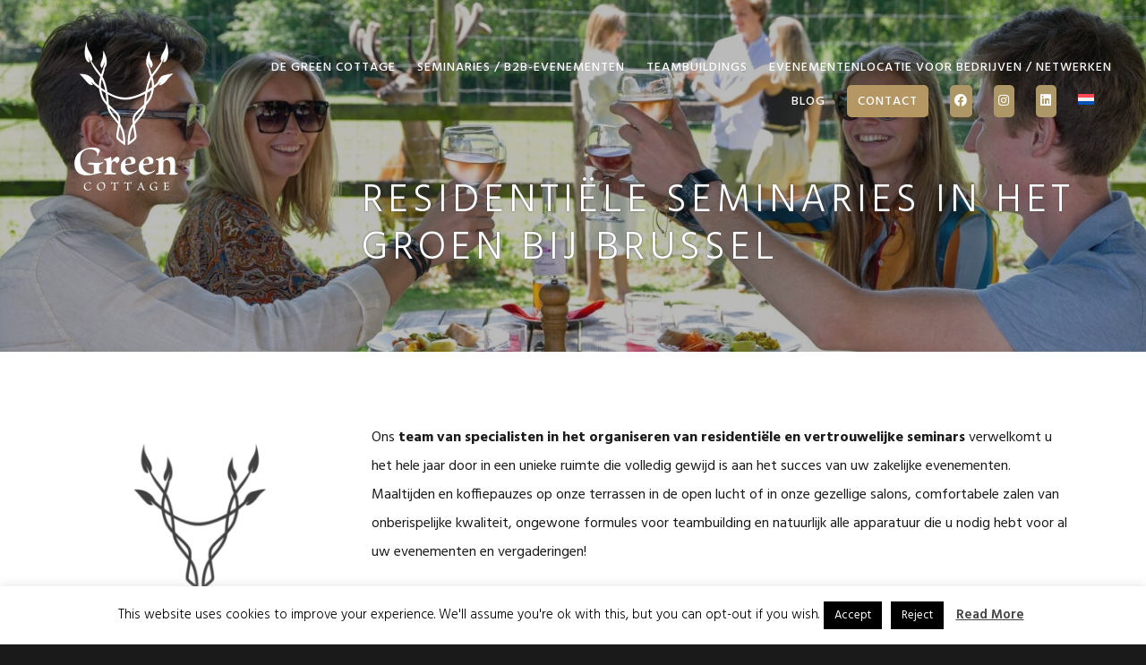

--- FILE ---
content_type: text/html; charset=UTF-8
request_url: https://greencottage.be/nl/seminarie-in-het-groen-brussel/
body_size: 23815
content:
<!DOCTYPE html>
<html lang="nl-BE">
<head >
<meta charset="UTF-8" />
<meta name="viewport" content="width=device-width, initial-scale=1" />
<meta name='robots' content='index, follow, max-image-preview:large, max-snippet:-1, max-video-preview:-1' />

	<!-- This site is optimized with the Yoast SEO plugin v26.8 - https://yoast.com/product/yoast-seo-wordpress/ -->
	<title>Seminaries in het groen vlakbij Brussel - Vlaams-Brabant | Green Cottage</title>
	<meta name="description" content="Een seminar organiseren in het hart van de natuur EN op 30 minuten van Brussel? Al 8 jaar lang is Green Cottage de favoriete locatie voor seminars van uitvoerende comités!" />
	<link rel="canonical" href="https://greencottage.be/nl/seminarie-in-het-groen-brussel/" />
	<meta property="og:locale" content="nl_BE" />
	<meta property="og:type" content="article" />
	<meta property="og:title" content="Seminaries in het groen vlakbij Brussel - Vlaams-Brabant | Green Cottage" />
	<meta property="og:description" content="Een seminar organiseren in het hart van de natuur EN op 30 minuten van Brussel? Al 8 jaar lang is Green Cottage de favoriete locatie voor seminars van uitvoerende comités!" />
	<meta property="og:url" content="https://greencottage.be/nl/seminarie-in-het-groen-brussel/" />
	<meta property="og:site_name" content="Green Cottage" />
	<meta property="article:publisher" content="https://www.facebook.com/www.greencottage.be" />
	<meta property="article:modified_time" content="2025-09-29T13:14:14+00:00" />
	<meta property="og:image" content="https://greencottage.be/wp-content/uploads/2020/09/Seminarie-in-Brussel-met-gezonde-catering.jpg" />
	<meta property="og:image:width" content="1621" />
	<meta property="og:image:height" content="1080" />
	<meta property="og:image:type" content="image/jpeg" />
	<meta name="twitter:card" content="summary_large_image" />
	<meta name="twitter:label1" content="Geschatte leestijd" />
	<meta name="twitter:data1" content="6 minutes" />
	<script type="application/ld+json" class="yoast-schema-graph">{"@context":"https://schema.org","@graph":[{"@type":"WebPage","@id":"https://greencottage.be/nl/seminarie-in-het-groen-brussel/","url":"https://greencottage.be/nl/seminarie-in-het-groen-brussel/","name":"Seminaries in het groen vlakbij Brussel - Vlaams-Brabant | Green Cottage","isPartOf":{"@id":"https://greencottage.be/nl/#website"},"primaryImageOfPage":{"@id":"https://greencottage.be/nl/seminarie-in-het-groen-brussel/#primaryimage"},"image":{"@id":"https://greencottage.be/nl/seminarie-in-het-groen-brussel/#primaryimage"},"thumbnailUrl":"https://greencottage.be/wp-content/uploads/2020/09/Seminarie-in-Brussel-met-gezonde-catering.jpg","datePublished":"2020-11-16T11:40:43+00:00","dateModified":"2025-09-29T13:14:14+00:00","description":"Een seminar organiseren in het hart van de natuur EN op 30 minuten van Brussel? Al 8 jaar lang is Green Cottage de favoriete locatie voor seminars van uitvoerende comités!","breadcrumb":{"@id":"https://greencottage.be/nl/seminarie-in-het-groen-brussel/#breadcrumb"},"inLanguage":"nl-BE","potentialAction":[{"@type":"ReadAction","target":["https://greencottage.be/nl/seminarie-in-het-groen-brussel/"]}]},{"@type":"ImageObject","inLanguage":"nl-BE","@id":"https://greencottage.be/nl/seminarie-in-het-groen-brussel/#primaryimage","url":"https://greencottage.be/wp-content/uploads/2020/09/Seminarie-in-Brussel-met-gezonde-catering.jpg","contentUrl":"https://greencottage.be/wp-content/uploads/2020/09/Seminarie-in-Brussel-met-gezonde-catering.jpg","width":1621,"height":1080,"caption":"Seminarie in Brussel met gezonde catering"},{"@type":"BreadcrumbList","@id":"https://greencottage.be/nl/seminarie-in-het-groen-brussel/#breadcrumb","itemListElement":[{"@type":"ListItem","position":1,"name":"Accueil","item":"https://greencottage.be/nl/"},{"@type":"ListItem","position":2,"name":"Residentiële seminaries in het groen bij Brussel"}]},{"@type":"WebSite","@id":"https://greencottage.be/nl/#website","url":"https://greencottage.be/nl/","name":"Green Cottage","description":"Salle de réunion / Séminaire au vert à proximité de Bruxelles","publisher":{"@id":"https://greencottage.be/nl/#organization"},"potentialAction":[{"@type":"SearchAction","target":{"@type":"EntryPoint","urlTemplate":"https://greencottage.be/nl/?s={search_term_string}"},"query-input":{"@type":"PropertyValueSpecification","valueRequired":true,"valueName":"search_term_string"}}],"inLanguage":"nl-BE"},{"@type":"Organization","@id":"https://greencottage.be/nl/#organization","name":"Green Cottage","url":"https://greencottage.be/nl/","logo":{"@type":"ImageObject","inLanguage":"nl-BE","@id":"https://greencottage.be/nl/#/schema/logo/image/","url":"https://greencottage.be/wp-content/uploads/2023/11/cropped-Greencottage_logo-01.png","contentUrl":"https://greencottage.be/wp-content/uploads/2023/11/cropped-Greencottage_logo-01.png","width":400,"height":302,"caption":"Green Cottage"},"image":{"@id":"https://greencottage.be/nl/#/schema/logo/image/"},"sameAs":["https://www.facebook.com/www.greencottage.be"]}]}</script>
	<!-- / Yoast SEO plugin. -->


<link rel='dns-prefetch' href='//fonts.googleapis.com' />
<link rel='dns-prefetch' href='//code.ionicframework.com' />
<link rel='dns-prefetch' href='//use.fontawesome.com' />
<link rel="alternate" type="application/rss+xml" title="Green Cottage &raquo; Feed" href="https://greencottage.be/nl/feed/" />
<link rel="alternate" type="application/rss+xml" title="Green Cottage &raquo; Comments Feed" href="https://greencottage.be/nl/comments/feed/" />
<link rel="alternate" title="oEmbed (JSON)" type="application/json+oembed" href="https://greencottage.be/nl/wp-json/oembed/1.0/embed?url=https%3A%2F%2Fgreencottage.be%2Fnl%2Fseminarie-in-het-groen-brussel%2F" />
<link rel="alternate" title="oEmbed (XML)" type="text/xml+oembed" href="https://greencottage.be/nl/wp-json/oembed/1.0/embed?url=https%3A%2F%2Fgreencottage.be%2Fnl%2Fseminarie-in-het-groen-brussel%2F&#038;format=xml" />
<style id='wp-img-auto-sizes-contain-inline-css' type='text/css'>
img:is([sizes=auto i],[sizes^="auto," i]){contain-intrinsic-size:3000px 1500px}
/*# sourceURL=wp-img-auto-sizes-contain-inline-css */
</style>
<link rel='stylesheet' id='showcase-pro-css' href='https://greencottage.be/wp-content/themes/showcase-pro/style.css?ver=1759931933' type='text/css' media='all' />
<style id='showcase-pro-inline-css' type='text/css'>

		a,
		.icon,
		.pricing-table .plan h3 {
			color: #b59763;
		}

		button,
		input[type="button"],
		input[type="reset"],
		input[type="submit"],
		.button,
		a.button,
		body.woocommerce-page nav.woocommerce-pagination ul li a,
		body.woocommerce-page nav.woocommerce-pagination ul li span,
		body.woocommerce-page #respond input#submit,
		body.woocommerce-page a.button,
		body.woocommerce-page button.button,
		body.woocommerce-page button.button.alt,
		body.woocommerce-page a.button.alt,
		body.woocommerce-page input.button,
		body.woocommerce-page button.button.alt.disabled,
		body.woocommerce-page input.button.alt,
		body.woocommerce-page input.button:disabled,
		body.woocommerce-page input.button:disabled[disabled],
		button:hover,
		input:hover[type="button"],
		input:hover[type="reset"],
		input:hover[type="submit"],
		.button:hover,
		body.woocommerce-page #respond input#submit:hover,
		body.woocommerce-page a.button:hover,
		body.woocommerce-page button.button:hover,
		body.woocommerce-page button.button.alt:hover,
		body.woocommerce-page button.button.alt.disabled:hover,
		body.woocommerce-page a.button.alt:hover,
		body.woocommerce-page input.button:hover,
		body.woocommerce-page input.button.alt:hover,
		#gts-testimonials .lSSlideOuter .lSPager.lSpg>li.active a,
		#gts-testimonials .lSSlideOuter .lSPager.lSpg>li:hover a,
		.pagination li a:hover,
		.pagination li.active a,
		body.woocommerce-page nav.woocommerce-pagination ul li span.current  {
			background-color: #b59763;
		}

		input:focus,
		textarea:focus,
		body.woocommerce-cart table.cart td.actions .coupon .input-text:focus {
			border-color: #b59763;
		}

		.pricing-table .plan.featured {
			box-shadow: 0 0 0 4px #b59763;
		}


		
/*# sourceURL=showcase-pro-inline-css */
</style>
<style id='wp-emoji-styles-inline-css' type='text/css'>

	img.wp-smiley, img.emoji {
		display: inline !important;
		border: none !important;
		box-shadow: none !important;
		height: 1em !important;
		width: 1em !important;
		margin: 0 0.07em !important;
		vertical-align: -0.1em !important;
		background: none !important;
		padding: 0 !important;
	}
/*# sourceURL=wp-emoji-styles-inline-css */
</style>
<link rel='stylesheet' id='wp-block-library-css' href='https://greencottage.be/wp-includes/css/dist/block-library/style.min.css?ver=6.9' type='text/css' media='all' />
<style id='wp-block-button-inline-css' type='text/css'>
.wp-block-button__link{align-content:center;box-sizing:border-box;cursor:pointer;display:inline-block;height:100%;text-align:center;word-break:break-word}.wp-block-button__link.aligncenter{text-align:center}.wp-block-button__link.alignright{text-align:right}:where(.wp-block-button__link){border-radius:9999px;box-shadow:none;padding:calc(.667em + 2px) calc(1.333em + 2px);text-decoration:none}.wp-block-button[style*=text-decoration] .wp-block-button__link{text-decoration:inherit}.wp-block-buttons>.wp-block-button.has-custom-width{max-width:none}.wp-block-buttons>.wp-block-button.has-custom-width .wp-block-button__link{width:100%}.wp-block-buttons>.wp-block-button.has-custom-font-size .wp-block-button__link{font-size:inherit}.wp-block-buttons>.wp-block-button.wp-block-button__width-25{width:calc(25% - var(--wp--style--block-gap, .5em)*.75)}.wp-block-buttons>.wp-block-button.wp-block-button__width-50{width:calc(50% - var(--wp--style--block-gap, .5em)*.5)}.wp-block-buttons>.wp-block-button.wp-block-button__width-75{width:calc(75% - var(--wp--style--block-gap, .5em)*.25)}.wp-block-buttons>.wp-block-button.wp-block-button__width-100{flex-basis:100%;width:100%}.wp-block-buttons.is-vertical>.wp-block-button.wp-block-button__width-25{width:25%}.wp-block-buttons.is-vertical>.wp-block-button.wp-block-button__width-50{width:50%}.wp-block-buttons.is-vertical>.wp-block-button.wp-block-button__width-75{width:75%}.wp-block-button.is-style-squared,.wp-block-button__link.wp-block-button.is-style-squared{border-radius:0}.wp-block-button.no-border-radius,.wp-block-button__link.no-border-radius{border-radius:0!important}:root :where(.wp-block-button .wp-block-button__link.is-style-outline),:root :where(.wp-block-button.is-style-outline>.wp-block-button__link){border:2px solid;padding:.667em 1.333em}:root :where(.wp-block-button .wp-block-button__link.is-style-outline:not(.has-text-color)),:root :where(.wp-block-button.is-style-outline>.wp-block-button__link:not(.has-text-color)){color:currentColor}:root :where(.wp-block-button .wp-block-button__link.is-style-outline:not(.has-background)),:root :where(.wp-block-button.is-style-outline>.wp-block-button__link:not(.has-background)){background-color:initial;background-image:none}
/*# sourceURL=https://greencottage.be/wp-includes/blocks/button/style.min.css */
</style>
<style id='wp-block-gallery-inline-css' type='text/css'>
.blocks-gallery-grid:not(.has-nested-images),.wp-block-gallery:not(.has-nested-images){display:flex;flex-wrap:wrap;list-style-type:none;margin:0;padding:0}.blocks-gallery-grid:not(.has-nested-images) .blocks-gallery-image,.blocks-gallery-grid:not(.has-nested-images) .blocks-gallery-item,.wp-block-gallery:not(.has-nested-images) .blocks-gallery-image,.wp-block-gallery:not(.has-nested-images) .blocks-gallery-item{display:flex;flex-direction:column;flex-grow:1;justify-content:center;margin:0 1em 1em 0;position:relative;width:calc(50% - 1em)}.blocks-gallery-grid:not(.has-nested-images) .blocks-gallery-image:nth-of-type(2n),.blocks-gallery-grid:not(.has-nested-images) .blocks-gallery-item:nth-of-type(2n),.wp-block-gallery:not(.has-nested-images) .blocks-gallery-image:nth-of-type(2n),.wp-block-gallery:not(.has-nested-images) .blocks-gallery-item:nth-of-type(2n){margin-right:0}.blocks-gallery-grid:not(.has-nested-images) .blocks-gallery-image figure,.blocks-gallery-grid:not(.has-nested-images) .blocks-gallery-item figure,.wp-block-gallery:not(.has-nested-images) .blocks-gallery-image figure,.wp-block-gallery:not(.has-nested-images) .blocks-gallery-item figure{align-items:flex-end;display:flex;height:100%;justify-content:flex-start;margin:0}.blocks-gallery-grid:not(.has-nested-images) .blocks-gallery-image img,.blocks-gallery-grid:not(.has-nested-images) .blocks-gallery-item img,.wp-block-gallery:not(.has-nested-images) .blocks-gallery-image img,.wp-block-gallery:not(.has-nested-images) .blocks-gallery-item img{display:block;height:auto;max-width:100%;width:auto}.blocks-gallery-grid:not(.has-nested-images) .blocks-gallery-image figcaption,.blocks-gallery-grid:not(.has-nested-images) .blocks-gallery-item figcaption,.wp-block-gallery:not(.has-nested-images) .blocks-gallery-image figcaption,.wp-block-gallery:not(.has-nested-images) .blocks-gallery-item figcaption{background:linear-gradient(0deg,#000000b3,#0000004d 70%,#0000);bottom:0;box-sizing:border-box;color:#fff;font-size:.8em;margin:0;max-height:100%;overflow:auto;padding:3em .77em .7em;position:absolute;text-align:center;width:100%;z-index:2}.blocks-gallery-grid:not(.has-nested-images) .blocks-gallery-image figcaption img,.blocks-gallery-grid:not(.has-nested-images) .blocks-gallery-item figcaption img,.wp-block-gallery:not(.has-nested-images) .blocks-gallery-image figcaption img,.wp-block-gallery:not(.has-nested-images) .blocks-gallery-item figcaption img{display:inline}.blocks-gallery-grid:not(.has-nested-images) figcaption,.wp-block-gallery:not(.has-nested-images) figcaption{flex-grow:1}.blocks-gallery-grid:not(.has-nested-images).is-cropped .blocks-gallery-image a,.blocks-gallery-grid:not(.has-nested-images).is-cropped .blocks-gallery-image img,.blocks-gallery-grid:not(.has-nested-images).is-cropped .blocks-gallery-item a,.blocks-gallery-grid:not(.has-nested-images).is-cropped .blocks-gallery-item img,.wp-block-gallery:not(.has-nested-images).is-cropped .blocks-gallery-image a,.wp-block-gallery:not(.has-nested-images).is-cropped .blocks-gallery-image img,.wp-block-gallery:not(.has-nested-images).is-cropped .blocks-gallery-item a,.wp-block-gallery:not(.has-nested-images).is-cropped .blocks-gallery-item img{flex:1;height:100%;object-fit:cover;width:100%}.blocks-gallery-grid:not(.has-nested-images).columns-1 .blocks-gallery-image,.blocks-gallery-grid:not(.has-nested-images).columns-1 .blocks-gallery-item,.wp-block-gallery:not(.has-nested-images).columns-1 .blocks-gallery-image,.wp-block-gallery:not(.has-nested-images).columns-1 .blocks-gallery-item{margin-right:0;width:100%}@media (min-width:600px){.blocks-gallery-grid:not(.has-nested-images).columns-3 .blocks-gallery-image,.blocks-gallery-grid:not(.has-nested-images).columns-3 .blocks-gallery-item,.wp-block-gallery:not(.has-nested-images).columns-3 .blocks-gallery-image,.wp-block-gallery:not(.has-nested-images).columns-3 .blocks-gallery-item{margin-right:1em;width:calc(33.33333% - .66667em)}.blocks-gallery-grid:not(.has-nested-images).columns-4 .blocks-gallery-image,.blocks-gallery-grid:not(.has-nested-images).columns-4 .blocks-gallery-item,.wp-block-gallery:not(.has-nested-images).columns-4 .blocks-gallery-image,.wp-block-gallery:not(.has-nested-images).columns-4 .blocks-gallery-item{margin-right:1em;width:calc(25% - .75em)}.blocks-gallery-grid:not(.has-nested-images).columns-5 .blocks-gallery-image,.blocks-gallery-grid:not(.has-nested-images).columns-5 .blocks-gallery-item,.wp-block-gallery:not(.has-nested-images).columns-5 .blocks-gallery-image,.wp-block-gallery:not(.has-nested-images).columns-5 .blocks-gallery-item{margin-right:1em;width:calc(20% - .8em)}.blocks-gallery-grid:not(.has-nested-images).columns-6 .blocks-gallery-image,.blocks-gallery-grid:not(.has-nested-images).columns-6 .blocks-gallery-item,.wp-block-gallery:not(.has-nested-images).columns-6 .blocks-gallery-image,.wp-block-gallery:not(.has-nested-images).columns-6 .blocks-gallery-item{margin-right:1em;width:calc(16.66667% - .83333em)}.blocks-gallery-grid:not(.has-nested-images).columns-7 .blocks-gallery-image,.blocks-gallery-grid:not(.has-nested-images).columns-7 .blocks-gallery-item,.wp-block-gallery:not(.has-nested-images).columns-7 .blocks-gallery-image,.wp-block-gallery:not(.has-nested-images).columns-7 .blocks-gallery-item{margin-right:1em;width:calc(14.28571% - .85714em)}.blocks-gallery-grid:not(.has-nested-images).columns-8 .blocks-gallery-image,.blocks-gallery-grid:not(.has-nested-images).columns-8 .blocks-gallery-item,.wp-block-gallery:not(.has-nested-images).columns-8 .blocks-gallery-image,.wp-block-gallery:not(.has-nested-images).columns-8 .blocks-gallery-item{margin-right:1em;width:calc(12.5% - .875em)}.blocks-gallery-grid:not(.has-nested-images).columns-1 .blocks-gallery-image:nth-of-type(1n),.blocks-gallery-grid:not(.has-nested-images).columns-1 .blocks-gallery-item:nth-of-type(1n),.blocks-gallery-grid:not(.has-nested-images).columns-2 .blocks-gallery-image:nth-of-type(2n),.blocks-gallery-grid:not(.has-nested-images).columns-2 .blocks-gallery-item:nth-of-type(2n),.blocks-gallery-grid:not(.has-nested-images).columns-3 .blocks-gallery-image:nth-of-type(3n),.blocks-gallery-grid:not(.has-nested-images).columns-3 .blocks-gallery-item:nth-of-type(3n),.blocks-gallery-grid:not(.has-nested-images).columns-4 .blocks-gallery-image:nth-of-type(4n),.blocks-gallery-grid:not(.has-nested-images).columns-4 .blocks-gallery-item:nth-of-type(4n),.blocks-gallery-grid:not(.has-nested-images).columns-5 .blocks-gallery-image:nth-of-type(5n),.blocks-gallery-grid:not(.has-nested-images).columns-5 .blocks-gallery-item:nth-of-type(5n),.blocks-gallery-grid:not(.has-nested-images).columns-6 .blocks-gallery-image:nth-of-type(6n),.blocks-gallery-grid:not(.has-nested-images).columns-6 .blocks-gallery-item:nth-of-type(6n),.blocks-gallery-grid:not(.has-nested-images).columns-7 .blocks-gallery-image:nth-of-type(7n),.blocks-gallery-grid:not(.has-nested-images).columns-7 .blocks-gallery-item:nth-of-type(7n),.blocks-gallery-grid:not(.has-nested-images).columns-8 .blocks-gallery-image:nth-of-type(8n),.blocks-gallery-grid:not(.has-nested-images).columns-8 .blocks-gallery-item:nth-of-type(8n),.wp-block-gallery:not(.has-nested-images).columns-1 .blocks-gallery-image:nth-of-type(1n),.wp-block-gallery:not(.has-nested-images).columns-1 .blocks-gallery-item:nth-of-type(1n),.wp-block-gallery:not(.has-nested-images).columns-2 .blocks-gallery-image:nth-of-type(2n),.wp-block-gallery:not(.has-nested-images).columns-2 .blocks-gallery-item:nth-of-type(2n),.wp-block-gallery:not(.has-nested-images).columns-3 .blocks-gallery-image:nth-of-type(3n),.wp-block-gallery:not(.has-nested-images).columns-3 .blocks-gallery-item:nth-of-type(3n),.wp-block-gallery:not(.has-nested-images).columns-4 .blocks-gallery-image:nth-of-type(4n),.wp-block-gallery:not(.has-nested-images).columns-4 .blocks-gallery-item:nth-of-type(4n),.wp-block-gallery:not(.has-nested-images).columns-5 .blocks-gallery-image:nth-of-type(5n),.wp-block-gallery:not(.has-nested-images).columns-5 .blocks-gallery-item:nth-of-type(5n),.wp-block-gallery:not(.has-nested-images).columns-6 .blocks-gallery-image:nth-of-type(6n),.wp-block-gallery:not(.has-nested-images).columns-6 .blocks-gallery-item:nth-of-type(6n),.wp-block-gallery:not(.has-nested-images).columns-7 .blocks-gallery-image:nth-of-type(7n),.wp-block-gallery:not(.has-nested-images).columns-7 .blocks-gallery-item:nth-of-type(7n),.wp-block-gallery:not(.has-nested-images).columns-8 .blocks-gallery-image:nth-of-type(8n),.wp-block-gallery:not(.has-nested-images).columns-8 .blocks-gallery-item:nth-of-type(8n){margin-right:0}}.blocks-gallery-grid:not(.has-nested-images) .blocks-gallery-image:last-child,.blocks-gallery-grid:not(.has-nested-images) .blocks-gallery-item:last-child,.wp-block-gallery:not(.has-nested-images) .blocks-gallery-image:last-child,.wp-block-gallery:not(.has-nested-images) .blocks-gallery-item:last-child{margin-right:0}.blocks-gallery-grid:not(.has-nested-images).alignleft,.blocks-gallery-grid:not(.has-nested-images).alignright,.wp-block-gallery:not(.has-nested-images).alignleft,.wp-block-gallery:not(.has-nested-images).alignright{max-width:420px;width:100%}.blocks-gallery-grid:not(.has-nested-images).aligncenter .blocks-gallery-item figure,.wp-block-gallery:not(.has-nested-images).aligncenter .blocks-gallery-item figure{justify-content:center}.wp-block-gallery:not(.is-cropped) .blocks-gallery-item{align-self:flex-start}figure.wp-block-gallery.has-nested-images{align-items:normal}.wp-block-gallery.has-nested-images figure.wp-block-image:not(#individual-image){margin:0;width:calc(50% - var(--wp--style--unstable-gallery-gap, 16px)/2)}.wp-block-gallery.has-nested-images figure.wp-block-image{box-sizing:border-box;display:flex;flex-direction:column;flex-grow:1;justify-content:center;max-width:100%;position:relative}.wp-block-gallery.has-nested-images figure.wp-block-image>a,.wp-block-gallery.has-nested-images figure.wp-block-image>div{flex-direction:column;flex-grow:1;margin:0}.wp-block-gallery.has-nested-images figure.wp-block-image img{display:block;height:auto;max-width:100%!important;width:auto}.wp-block-gallery.has-nested-images figure.wp-block-image figcaption,.wp-block-gallery.has-nested-images figure.wp-block-image:has(figcaption):before{bottom:0;left:0;max-height:100%;position:absolute;right:0}.wp-block-gallery.has-nested-images figure.wp-block-image:has(figcaption):before{backdrop-filter:blur(3px);content:"";height:100%;-webkit-mask-image:linear-gradient(0deg,#000 20%,#0000);mask-image:linear-gradient(0deg,#000 20%,#0000);max-height:40%;pointer-events:none}.wp-block-gallery.has-nested-images figure.wp-block-image figcaption{box-sizing:border-box;color:#fff;font-size:13px;margin:0;overflow:auto;padding:1em;text-align:center;text-shadow:0 0 1.5px #000}.wp-block-gallery.has-nested-images figure.wp-block-image figcaption::-webkit-scrollbar{height:12px;width:12px}.wp-block-gallery.has-nested-images figure.wp-block-image figcaption::-webkit-scrollbar-track{background-color:initial}.wp-block-gallery.has-nested-images figure.wp-block-image figcaption::-webkit-scrollbar-thumb{background-clip:padding-box;background-color:initial;border:3px solid #0000;border-radius:8px}.wp-block-gallery.has-nested-images figure.wp-block-image figcaption:focus-within::-webkit-scrollbar-thumb,.wp-block-gallery.has-nested-images figure.wp-block-image figcaption:focus::-webkit-scrollbar-thumb,.wp-block-gallery.has-nested-images figure.wp-block-image figcaption:hover::-webkit-scrollbar-thumb{background-color:#fffc}.wp-block-gallery.has-nested-images figure.wp-block-image figcaption{scrollbar-color:#0000 #0000;scrollbar-gutter:stable both-edges;scrollbar-width:thin}.wp-block-gallery.has-nested-images figure.wp-block-image figcaption:focus,.wp-block-gallery.has-nested-images figure.wp-block-image figcaption:focus-within,.wp-block-gallery.has-nested-images figure.wp-block-image figcaption:hover{scrollbar-color:#fffc #0000}.wp-block-gallery.has-nested-images figure.wp-block-image figcaption{will-change:transform}@media (hover:none){.wp-block-gallery.has-nested-images figure.wp-block-image figcaption{scrollbar-color:#fffc #0000}}.wp-block-gallery.has-nested-images figure.wp-block-image figcaption{background:linear-gradient(0deg,#0006,#0000)}.wp-block-gallery.has-nested-images figure.wp-block-image figcaption img{display:inline}.wp-block-gallery.has-nested-images figure.wp-block-image figcaption a{color:inherit}.wp-block-gallery.has-nested-images figure.wp-block-image.has-custom-border img{box-sizing:border-box}.wp-block-gallery.has-nested-images figure.wp-block-image.has-custom-border>a,.wp-block-gallery.has-nested-images figure.wp-block-image.has-custom-border>div,.wp-block-gallery.has-nested-images figure.wp-block-image.is-style-rounded>a,.wp-block-gallery.has-nested-images figure.wp-block-image.is-style-rounded>div{flex:1 1 auto}.wp-block-gallery.has-nested-images figure.wp-block-image.has-custom-border figcaption,.wp-block-gallery.has-nested-images figure.wp-block-image.is-style-rounded figcaption{background:none;color:inherit;flex:initial;margin:0;padding:10px 10px 9px;position:relative;text-shadow:none}.wp-block-gallery.has-nested-images figure.wp-block-image.has-custom-border:before,.wp-block-gallery.has-nested-images figure.wp-block-image.is-style-rounded:before{content:none}.wp-block-gallery.has-nested-images figcaption{flex-basis:100%;flex-grow:1;text-align:center}.wp-block-gallery.has-nested-images:not(.is-cropped) figure.wp-block-image:not(#individual-image){margin-bottom:auto;margin-top:0}.wp-block-gallery.has-nested-images.is-cropped figure.wp-block-image:not(#individual-image){align-self:inherit}.wp-block-gallery.has-nested-images.is-cropped figure.wp-block-image:not(#individual-image)>a,.wp-block-gallery.has-nested-images.is-cropped figure.wp-block-image:not(#individual-image)>div:not(.components-drop-zone){display:flex}.wp-block-gallery.has-nested-images.is-cropped figure.wp-block-image:not(#individual-image) a,.wp-block-gallery.has-nested-images.is-cropped figure.wp-block-image:not(#individual-image) img{flex:1 0 0%;height:100%;object-fit:cover;width:100%}.wp-block-gallery.has-nested-images.columns-1 figure.wp-block-image:not(#individual-image){width:100%}@media (min-width:600px){.wp-block-gallery.has-nested-images.columns-3 figure.wp-block-image:not(#individual-image){width:calc(33.33333% - var(--wp--style--unstable-gallery-gap, 16px)*.66667)}.wp-block-gallery.has-nested-images.columns-4 figure.wp-block-image:not(#individual-image){width:calc(25% - var(--wp--style--unstable-gallery-gap, 16px)*.75)}.wp-block-gallery.has-nested-images.columns-5 figure.wp-block-image:not(#individual-image){width:calc(20% - var(--wp--style--unstable-gallery-gap, 16px)*.8)}.wp-block-gallery.has-nested-images.columns-6 figure.wp-block-image:not(#individual-image){width:calc(16.66667% - var(--wp--style--unstable-gallery-gap, 16px)*.83333)}.wp-block-gallery.has-nested-images.columns-7 figure.wp-block-image:not(#individual-image){width:calc(14.28571% - var(--wp--style--unstable-gallery-gap, 16px)*.85714)}.wp-block-gallery.has-nested-images.columns-8 figure.wp-block-image:not(#individual-image){width:calc(12.5% - var(--wp--style--unstable-gallery-gap, 16px)*.875)}.wp-block-gallery.has-nested-images.columns-default figure.wp-block-image:not(#individual-image){width:calc(33.33% - var(--wp--style--unstable-gallery-gap, 16px)*.66667)}.wp-block-gallery.has-nested-images.columns-default figure.wp-block-image:not(#individual-image):first-child:nth-last-child(2),.wp-block-gallery.has-nested-images.columns-default figure.wp-block-image:not(#individual-image):first-child:nth-last-child(2)~figure.wp-block-image:not(#individual-image){width:calc(50% - var(--wp--style--unstable-gallery-gap, 16px)*.5)}.wp-block-gallery.has-nested-images.columns-default figure.wp-block-image:not(#individual-image):first-child:last-child{width:100%}}.wp-block-gallery.has-nested-images.alignleft,.wp-block-gallery.has-nested-images.alignright{max-width:420px;width:100%}.wp-block-gallery.has-nested-images.aligncenter{justify-content:center}
/*# sourceURL=https://greencottage.be/wp-includes/blocks/gallery/style.min.css */
</style>
<style id='wp-block-heading-inline-css' type='text/css'>
h1:where(.wp-block-heading).has-background,h2:where(.wp-block-heading).has-background,h3:where(.wp-block-heading).has-background,h4:where(.wp-block-heading).has-background,h5:where(.wp-block-heading).has-background,h6:where(.wp-block-heading).has-background{padding:1.25em 2.375em}h1.has-text-align-left[style*=writing-mode]:where([style*=vertical-lr]),h1.has-text-align-right[style*=writing-mode]:where([style*=vertical-rl]),h2.has-text-align-left[style*=writing-mode]:where([style*=vertical-lr]),h2.has-text-align-right[style*=writing-mode]:where([style*=vertical-rl]),h3.has-text-align-left[style*=writing-mode]:where([style*=vertical-lr]),h3.has-text-align-right[style*=writing-mode]:where([style*=vertical-rl]),h4.has-text-align-left[style*=writing-mode]:where([style*=vertical-lr]),h4.has-text-align-right[style*=writing-mode]:where([style*=vertical-rl]),h5.has-text-align-left[style*=writing-mode]:where([style*=vertical-lr]),h5.has-text-align-right[style*=writing-mode]:where([style*=vertical-rl]),h6.has-text-align-left[style*=writing-mode]:where([style*=vertical-lr]),h6.has-text-align-right[style*=writing-mode]:where([style*=vertical-rl]){rotate:180deg}
/*# sourceURL=https://greencottage.be/wp-includes/blocks/heading/style.min.css */
</style>
<style id='wp-block-image-inline-css' type='text/css'>
.wp-block-image>a,.wp-block-image>figure>a{display:inline-block}.wp-block-image img{box-sizing:border-box;height:auto;max-width:100%;vertical-align:bottom}@media not (prefers-reduced-motion){.wp-block-image img.hide{visibility:hidden}.wp-block-image img.show{animation:show-content-image .4s}}.wp-block-image[style*=border-radius] img,.wp-block-image[style*=border-radius]>a{border-radius:inherit}.wp-block-image.has-custom-border img{box-sizing:border-box}.wp-block-image.aligncenter{text-align:center}.wp-block-image.alignfull>a,.wp-block-image.alignwide>a{width:100%}.wp-block-image.alignfull img,.wp-block-image.alignwide img{height:auto;width:100%}.wp-block-image .aligncenter,.wp-block-image .alignleft,.wp-block-image .alignright,.wp-block-image.aligncenter,.wp-block-image.alignleft,.wp-block-image.alignright{display:table}.wp-block-image .aligncenter>figcaption,.wp-block-image .alignleft>figcaption,.wp-block-image .alignright>figcaption,.wp-block-image.aligncenter>figcaption,.wp-block-image.alignleft>figcaption,.wp-block-image.alignright>figcaption{caption-side:bottom;display:table-caption}.wp-block-image .alignleft{float:left;margin:.5em 1em .5em 0}.wp-block-image .alignright{float:right;margin:.5em 0 .5em 1em}.wp-block-image .aligncenter{margin-left:auto;margin-right:auto}.wp-block-image :where(figcaption){margin-bottom:1em;margin-top:.5em}.wp-block-image.is-style-circle-mask img{border-radius:9999px}@supports ((-webkit-mask-image:none) or (mask-image:none)) or (-webkit-mask-image:none){.wp-block-image.is-style-circle-mask img{border-radius:0;-webkit-mask-image:url('data:image/svg+xml;utf8,<svg viewBox="0 0 100 100" xmlns="http://www.w3.org/2000/svg"><circle cx="50" cy="50" r="50"/></svg>');mask-image:url('data:image/svg+xml;utf8,<svg viewBox="0 0 100 100" xmlns="http://www.w3.org/2000/svg"><circle cx="50" cy="50" r="50"/></svg>');mask-mode:alpha;-webkit-mask-position:center;mask-position:center;-webkit-mask-repeat:no-repeat;mask-repeat:no-repeat;-webkit-mask-size:contain;mask-size:contain}}:root :where(.wp-block-image.is-style-rounded img,.wp-block-image .is-style-rounded img){border-radius:9999px}.wp-block-image figure{margin:0}.wp-lightbox-container{display:flex;flex-direction:column;position:relative}.wp-lightbox-container img{cursor:zoom-in}.wp-lightbox-container img:hover+button{opacity:1}.wp-lightbox-container button{align-items:center;backdrop-filter:blur(16px) saturate(180%);background-color:#5a5a5a40;border:none;border-radius:4px;cursor:zoom-in;display:flex;height:20px;justify-content:center;opacity:0;padding:0;position:absolute;right:16px;text-align:center;top:16px;width:20px;z-index:100}@media not (prefers-reduced-motion){.wp-lightbox-container button{transition:opacity .2s ease}}.wp-lightbox-container button:focus-visible{outline:3px auto #5a5a5a40;outline:3px auto -webkit-focus-ring-color;outline-offset:3px}.wp-lightbox-container button:hover{cursor:pointer;opacity:1}.wp-lightbox-container button:focus{opacity:1}.wp-lightbox-container button:focus,.wp-lightbox-container button:hover,.wp-lightbox-container button:not(:hover):not(:active):not(.has-background){background-color:#5a5a5a40;border:none}.wp-lightbox-overlay{box-sizing:border-box;cursor:zoom-out;height:100vh;left:0;overflow:hidden;position:fixed;top:0;visibility:hidden;width:100%;z-index:100000}.wp-lightbox-overlay .close-button{align-items:center;cursor:pointer;display:flex;justify-content:center;min-height:40px;min-width:40px;padding:0;position:absolute;right:calc(env(safe-area-inset-right) + 16px);top:calc(env(safe-area-inset-top) + 16px);z-index:5000000}.wp-lightbox-overlay .close-button:focus,.wp-lightbox-overlay .close-button:hover,.wp-lightbox-overlay .close-button:not(:hover):not(:active):not(.has-background){background:none;border:none}.wp-lightbox-overlay .lightbox-image-container{height:var(--wp--lightbox-container-height);left:50%;overflow:hidden;position:absolute;top:50%;transform:translate(-50%,-50%);transform-origin:top left;width:var(--wp--lightbox-container-width);z-index:9999999999}.wp-lightbox-overlay .wp-block-image{align-items:center;box-sizing:border-box;display:flex;height:100%;justify-content:center;margin:0;position:relative;transform-origin:0 0;width:100%;z-index:3000000}.wp-lightbox-overlay .wp-block-image img{height:var(--wp--lightbox-image-height);min-height:var(--wp--lightbox-image-height);min-width:var(--wp--lightbox-image-width);width:var(--wp--lightbox-image-width)}.wp-lightbox-overlay .wp-block-image figcaption{display:none}.wp-lightbox-overlay button{background:none;border:none}.wp-lightbox-overlay .scrim{background-color:#fff;height:100%;opacity:.9;position:absolute;width:100%;z-index:2000000}.wp-lightbox-overlay.active{visibility:visible}@media not (prefers-reduced-motion){.wp-lightbox-overlay.active{animation:turn-on-visibility .25s both}.wp-lightbox-overlay.active img{animation:turn-on-visibility .35s both}.wp-lightbox-overlay.show-closing-animation:not(.active){animation:turn-off-visibility .35s both}.wp-lightbox-overlay.show-closing-animation:not(.active) img{animation:turn-off-visibility .25s both}.wp-lightbox-overlay.zoom.active{animation:none;opacity:1;visibility:visible}.wp-lightbox-overlay.zoom.active .lightbox-image-container{animation:lightbox-zoom-in .4s}.wp-lightbox-overlay.zoom.active .lightbox-image-container img{animation:none}.wp-lightbox-overlay.zoom.active .scrim{animation:turn-on-visibility .4s forwards}.wp-lightbox-overlay.zoom.show-closing-animation:not(.active){animation:none}.wp-lightbox-overlay.zoom.show-closing-animation:not(.active) .lightbox-image-container{animation:lightbox-zoom-out .4s}.wp-lightbox-overlay.zoom.show-closing-animation:not(.active) .lightbox-image-container img{animation:none}.wp-lightbox-overlay.zoom.show-closing-animation:not(.active) .scrim{animation:turn-off-visibility .4s forwards}}@keyframes show-content-image{0%{visibility:hidden}99%{visibility:hidden}to{visibility:visible}}@keyframes turn-on-visibility{0%{opacity:0}to{opacity:1}}@keyframes turn-off-visibility{0%{opacity:1;visibility:visible}99%{opacity:0;visibility:visible}to{opacity:0;visibility:hidden}}@keyframes lightbox-zoom-in{0%{transform:translate(calc((-100vw + var(--wp--lightbox-scrollbar-width))/2 + var(--wp--lightbox-initial-left-position)),calc(-50vh + var(--wp--lightbox-initial-top-position))) scale(var(--wp--lightbox-scale))}to{transform:translate(-50%,-50%) scale(1)}}@keyframes lightbox-zoom-out{0%{transform:translate(-50%,-50%) scale(1);visibility:visible}99%{visibility:visible}to{transform:translate(calc((-100vw + var(--wp--lightbox-scrollbar-width))/2 + var(--wp--lightbox-initial-left-position)),calc(-50vh + var(--wp--lightbox-initial-top-position))) scale(var(--wp--lightbox-scale));visibility:hidden}}
/*# sourceURL=https://greencottage.be/wp-includes/blocks/image/style.min.css */
</style>
<style id='wp-block-list-inline-css' type='text/css'>
ol,ul{box-sizing:border-box}:root :where(.wp-block-list.has-background){padding:1.25em 2.375em}
/*# sourceURL=https://greencottage.be/wp-includes/blocks/list/style.min.css */
</style>
<style id='wp-block-media-text-inline-css' type='text/css'>
.wp-block-media-text{box-sizing:border-box;
  /*!rtl:begin:ignore*/direction:ltr;
  /*!rtl:end:ignore*/display:grid;grid-template-columns:50% 1fr;grid-template-rows:auto}.wp-block-media-text.has-media-on-the-right{grid-template-columns:1fr 50%}.wp-block-media-text.is-vertically-aligned-top>.wp-block-media-text__content,.wp-block-media-text.is-vertically-aligned-top>.wp-block-media-text__media{align-self:start}.wp-block-media-text.is-vertically-aligned-center>.wp-block-media-text__content,.wp-block-media-text.is-vertically-aligned-center>.wp-block-media-text__media,.wp-block-media-text>.wp-block-media-text__content,.wp-block-media-text>.wp-block-media-text__media{align-self:center}.wp-block-media-text.is-vertically-aligned-bottom>.wp-block-media-text__content,.wp-block-media-text.is-vertically-aligned-bottom>.wp-block-media-text__media{align-self:end}.wp-block-media-text>.wp-block-media-text__media{
  /*!rtl:begin:ignore*/grid-column:1;grid-row:1;
  /*!rtl:end:ignore*/margin:0}.wp-block-media-text>.wp-block-media-text__content{direction:ltr;
  /*!rtl:begin:ignore*/grid-column:2;grid-row:1;
  /*!rtl:end:ignore*/padding:0 8%;word-break:break-word}.wp-block-media-text.has-media-on-the-right>.wp-block-media-text__media{
  /*!rtl:begin:ignore*/grid-column:2;grid-row:1
  /*!rtl:end:ignore*/}.wp-block-media-text.has-media-on-the-right>.wp-block-media-text__content{
  /*!rtl:begin:ignore*/grid-column:1;grid-row:1
  /*!rtl:end:ignore*/}.wp-block-media-text__media a{display:block}.wp-block-media-text__media img,.wp-block-media-text__media video{height:auto;max-width:unset;vertical-align:middle;width:100%}.wp-block-media-text.is-image-fill>.wp-block-media-text__media{background-size:cover;height:100%;min-height:250px}.wp-block-media-text.is-image-fill>.wp-block-media-text__media>a{display:block;height:100%}.wp-block-media-text.is-image-fill>.wp-block-media-text__media img{height:1px;margin:-1px;overflow:hidden;padding:0;position:absolute;width:1px;clip:rect(0,0,0,0);border:0}.wp-block-media-text.is-image-fill-element>.wp-block-media-text__media{height:100%;min-height:250px}.wp-block-media-text.is-image-fill-element>.wp-block-media-text__media>a{display:block;height:100%}.wp-block-media-text.is-image-fill-element>.wp-block-media-text__media img{height:100%;object-fit:cover;width:100%}@media (max-width:600px){.wp-block-media-text.is-stacked-on-mobile{grid-template-columns:100%!important}.wp-block-media-text.is-stacked-on-mobile>.wp-block-media-text__media{grid-column:1;grid-row:1}.wp-block-media-text.is-stacked-on-mobile>.wp-block-media-text__content{grid-column:1;grid-row:2}}
/*# sourceURL=https://greencottage.be/wp-includes/blocks/media-text/style.min.css */
</style>
<style id='wp-block-buttons-inline-css' type='text/css'>
.wp-block-buttons{box-sizing:border-box}.wp-block-buttons.is-vertical{flex-direction:column}.wp-block-buttons.is-vertical>.wp-block-button:last-child{margin-bottom:0}.wp-block-buttons>.wp-block-button{display:inline-block;margin:0}.wp-block-buttons.is-content-justification-left{justify-content:flex-start}.wp-block-buttons.is-content-justification-left.is-vertical{align-items:flex-start}.wp-block-buttons.is-content-justification-center{justify-content:center}.wp-block-buttons.is-content-justification-center.is-vertical{align-items:center}.wp-block-buttons.is-content-justification-right{justify-content:flex-end}.wp-block-buttons.is-content-justification-right.is-vertical{align-items:flex-end}.wp-block-buttons.is-content-justification-space-between{justify-content:space-between}.wp-block-buttons.aligncenter{text-align:center}.wp-block-buttons:not(.is-content-justification-space-between,.is-content-justification-right,.is-content-justification-left,.is-content-justification-center) .wp-block-button.aligncenter{margin-left:auto;margin-right:auto;width:100%}.wp-block-buttons[style*=text-decoration] .wp-block-button,.wp-block-buttons[style*=text-decoration] .wp-block-button__link{text-decoration:inherit}.wp-block-buttons.has-custom-font-size .wp-block-button__link{font-size:inherit}.wp-block-buttons .wp-block-button__link{width:100%}.wp-block-button.aligncenter{text-align:center}
/*# sourceURL=https://greencottage.be/wp-includes/blocks/buttons/style.min.css */
</style>
<style id='wp-block-paragraph-inline-css' type='text/css'>
.is-small-text{font-size:.875em}.is-regular-text{font-size:1em}.is-large-text{font-size:2.25em}.is-larger-text{font-size:3em}.has-drop-cap:not(:focus):first-letter{float:left;font-size:8.4em;font-style:normal;font-weight:100;line-height:.68;margin:.05em .1em 0 0;text-transform:uppercase}body.rtl .has-drop-cap:not(:focus):first-letter{float:none;margin-left:.1em}p.has-drop-cap.has-background{overflow:hidden}:root :where(p.has-background){padding:1.25em 2.375em}:where(p.has-text-color:not(.has-link-color)) a{color:inherit}p.has-text-align-left[style*="writing-mode:vertical-lr"],p.has-text-align-right[style*="writing-mode:vertical-rl"]{rotate:180deg}
/*# sourceURL=https://greencottage.be/wp-includes/blocks/paragraph/style.min.css */
</style>
<style id='wp-block-separator-inline-css' type='text/css'>
@charset "UTF-8";.wp-block-separator{border:none;border-top:2px solid}:root :where(.wp-block-separator.is-style-dots){height:auto;line-height:1;text-align:center}:root :where(.wp-block-separator.is-style-dots):before{color:currentColor;content:"···";font-family:serif;font-size:1.5em;letter-spacing:2em;padding-left:2em}.wp-block-separator.is-style-dots{background:none!important;border:none!important}
/*# sourceURL=https://greencottage.be/wp-includes/blocks/separator/style.min.css */
</style>
<style id='wp-block-spacer-inline-css' type='text/css'>
.wp-block-spacer{clear:both}
/*# sourceURL=https://greencottage.be/wp-includes/blocks/spacer/style.min.css */
</style>
<style id='global-styles-inline-css' type='text/css'>
:root{--wp--preset--aspect-ratio--square: 1;--wp--preset--aspect-ratio--4-3: 4/3;--wp--preset--aspect-ratio--3-4: 3/4;--wp--preset--aspect-ratio--3-2: 3/2;--wp--preset--aspect-ratio--2-3: 2/3;--wp--preset--aspect-ratio--16-9: 16/9;--wp--preset--aspect-ratio--9-16: 9/16;--wp--preset--color--black: #000000;--wp--preset--color--cyan-bluish-gray: #abb8c3;--wp--preset--color--white: #ffffff;--wp--preset--color--pale-pink: #f78da7;--wp--preset--color--vivid-red: #cf2e2e;--wp--preset--color--luminous-vivid-orange: #ff6900;--wp--preset--color--luminous-vivid-amber: #fcb900;--wp--preset--color--light-green-cyan: #7bdcb5;--wp--preset--color--vivid-green-cyan: #00d084;--wp--preset--color--pale-cyan-blue: #8ed1fc;--wp--preset--color--vivid-cyan-blue: #0693e3;--wp--preset--color--vivid-purple: #9b51e0;--wp--preset--gradient--vivid-cyan-blue-to-vivid-purple: linear-gradient(135deg,rgb(6,147,227) 0%,rgb(155,81,224) 100%);--wp--preset--gradient--light-green-cyan-to-vivid-green-cyan: linear-gradient(135deg,rgb(122,220,180) 0%,rgb(0,208,130) 100%);--wp--preset--gradient--luminous-vivid-amber-to-luminous-vivid-orange: linear-gradient(135deg,rgb(252,185,0) 0%,rgb(255,105,0) 100%);--wp--preset--gradient--luminous-vivid-orange-to-vivid-red: linear-gradient(135deg,rgb(255,105,0) 0%,rgb(207,46,46) 100%);--wp--preset--gradient--very-light-gray-to-cyan-bluish-gray: linear-gradient(135deg,rgb(238,238,238) 0%,rgb(169,184,195) 100%);--wp--preset--gradient--cool-to-warm-spectrum: linear-gradient(135deg,rgb(74,234,220) 0%,rgb(151,120,209) 20%,rgb(207,42,186) 40%,rgb(238,44,130) 60%,rgb(251,105,98) 80%,rgb(254,248,76) 100%);--wp--preset--gradient--blush-light-purple: linear-gradient(135deg,rgb(255,206,236) 0%,rgb(152,150,240) 100%);--wp--preset--gradient--blush-bordeaux: linear-gradient(135deg,rgb(254,205,165) 0%,rgb(254,45,45) 50%,rgb(107,0,62) 100%);--wp--preset--gradient--luminous-dusk: linear-gradient(135deg,rgb(255,203,112) 0%,rgb(199,81,192) 50%,rgb(65,88,208) 100%);--wp--preset--gradient--pale-ocean: linear-gradient(135deg,rgb(255,245,203) 0%,rgb(182,227,212) 50%,rgb(51,167,181) 100%);--wp--preset--gradient--electric-grass: linear-gradient(135deg,rgb(202,248,128) 0%,rgb(113,206,126) 100%);--wp--preset--gradient--midnight: linear-gradient(135deg,rgb(2,3,129) 0%,rgb(40,116,252) 100%);--wp--preset--font-size--small: 13px;--wp--preset--font-size--medium: 20px;--wp--preset--font-size--large: 36px;--wp--preset--font-size--x-large: 42px;--wp--preset--spacing--20: 0.44rem;--wp--preset--spacing--30: 0.67rem;--wp--preset--spacing--40: 1rem;--wp--preset--spacing--50: 1.5rem;--wp--preset--spacing--60: 2.25rem;--wp--preset--spacing--70: 3.38rem;--wp--preset--spacing--80: 5.06rem;--wp--preset--shadow--natural: 6px 6px 9px rgba(0, 0, 0, 0.2);--wp--preset--shadow--deep: 12px 12px 50px rgba(0, 0, 0, 0.4);--wp--preset--shadow--sharp: 6px 6px 0px rgba(0, 0, 0, 0.2);--wp--preset--shadow--outlined: 6px 6px 0px -3px rgb(255, 255, 255), 6px 6px rgb(0, 0, 0);--wp--preset--shadow--crisp: 6px 6px 0px rgb(0, 0, 0);}:where(.is-layout-flex){gap: 0.5em;}:where(.is-layout-grid){gap: 0.5em;}body .is-layout-flex{display: flex;}.is-layout-flex{flex-wrap: wrap;align-items: center;}.is-layout-flex > :is(*, div){margin: 0;}body .is-layout-grid{display: grid;}.is-layout-grid > :is(*, div){margin: 0;}:where(.wp-block-columns.is-layout-flex){gap: 2em;}:where(.wp-block-columns.is-layout-grid){gap: 2em;}:where(.wp-block-post-template.is-layout-flex){gap: 1.25em;}:where(.wp-block-post-template.is-layout-grid){gap: 1.25em;}.has-black-color{color: var(--wp--preset--color--black) !important;}.has-cyan-bluish-gray-color{color: var(--wp--preset--color--cyan-bluish-gray) !important;}.has-white-color{color: var(--wp--preset--color--white) !important;}.has-pale-pink-color{color: var(--wp--preset--color--pale-pink) !important;}.has-vivid-red-color{color: var(--wp--preset--color--vivid-red) !important;}.has-luminous-vivid-orange-color{color: var(--wp--preset--color--luminous-vivid-orange) !important;}.has-luminous-vivid-amber-color{color: var(--wp--preset--color--luminous-vivid-amber) !important;}.has-light-green-cyan-color{color: var(--wp--preset--color--light-green-cyan) !important;}.has-vivid-green-cyan-color{color: var(--wp--preset--color--vivid-green-cyan) !important;}.has-pale-cyan-blue-color{color: var(--wp--preset--color--pale-cyan-blue) !important;}.has-vivid-cyan-blue-color{color: var(--wp--preset--color--vivid-cyan-blue) !important;}.has-vivid-purple-color{color: var(--wp--preset--color--vivid-purple) !important;}.has-black-background-color{background-color: var(--wp--preset--color--black) !important;}.has-cyan-bluish-gray-background-color{background-color: var(--wp--preset--color--cyan-bluish-gray) !important;}.has-white-background-color{background-color: var(--wp--preset--color--white) !important;}.has-pale-pink-background-color{background-color: var(--wp--preset--color--pale-pink) !important;}.has-vivid-red-background-color{background-color: var(--wp--preset--color--vivid-red) !important;}.has-luminous-vivid-orange-background-color{background-color: var(--wp--preset--color--luminous-vivid-orange) !important;}.has-luminous-vivid-amber-background-color{background-color: var(--wp--preset--color--luminous-vivid-amber) !important;}.has-light-green-cyan-background-color{background-color: var(--wp--preset--color--light-green-cyan) !important;}.has-vivid-green-cyan-background-color{background-color: var(--wp--preset--color--vivid-green-cyan) !important;}.has-pale-cyan-blue-background-color{background-color: var(--wp--preset--color--pale-cyan-blue) !important;}.has-vivid-cyan-blue-background-color{background-color: var(--wp--preset--color--vivid-cyan-blue) !important;}.has-vivid-purple-background-color{background-color: var(--wp--preset--color--vivid-purple) !important;}.has-black-border-color{border-color: var(--wp--preset--color--black) !important;}.has-cyan-bluish-gray-border-color{border-color: var(--wp--preset--color--cyan-bluish-gray) !important;}.has-white-border-color{border-color: var(--wp--preset--color--white) !important;}.has-pale-pink-border-color{border-color: var(--wp--preset--color--pale-pink) !important;}.has-vivid-red-border-color{border-color: var(--wp--preset--color--vivid-red) !important;}.has-luminous-vivid-orange-border-color{border-color: var(--wp--preset--color--luminous-vivid-orange) !important;}.has-luminous-vivid-amber-border-color{border-color: var(--wp--preset--color--luminous-vivid-amber) !important;}.has-light-green-cyan-border-color{border-color: var(--wp--preset--color--light-green-cyan) !important;}.has-vivid-green-cyan-border-color{border-color: var(--wp--preset--color--vivid-green-cyan) !important;}.has-pale-cyan-blue-border-color{border-color: var(--wp--preset--color--pale-cyan-blue) !important;}.has-vivid-cyan-blue-border-color{border-color: var(--wp--preset--color--vivid-cyan-blue) !important;}.has-vivid-purple-border-color{border-color: var(--wp--preset--color--vivid-purple) !important;}.has-vivid-cyan-blue-to-vivid-purple-gradient-background{background: var(--wp--preset--gradient--vivid-cyan-blue-to-vivid-purple) !important;}.has-light-green-cyan-to-vivid-green-cyan-gradient-background{background: var(--wp--preset--gradient--light-green-cyan-to-vivid-green-cyan) !important;}.has-luminous-vivid-amber-to-luminous-vivid-orange-gradient-background{background: var(--wp--preset--gradient--luminous-vivid-amber-to-luminous-vivid-orange) !important;}.has-luminous-vivid-orange-to-vivid-red-gradient-background{background: var(--wp--preset--gradient--luminous-vivid-orange-to-vivid-red) !important;}.has-very-light-gray-to-cyan-bluish-gray-gradient-background{background: var(--wp--preset--gradient--very-light-gray-to-cyan-bluish-gray) !important;}.has-cool-to-warm-spectrum-gradient-background{background: var(--wp--preset--gradient--cool-to-warm-spectrum) !important;}.has-blush-light-purple-gradient-background{background: var(--wp--preset--gradient--blush-light-purple) !important;}.has-blush-bordeaux-gradient-background{background: var(--wp--preset--gradient--blush-bordeaux) !important;}.has-luminous-dusk-gradient-background{background: var(--wp--preset--gradient--luminous-dusk) !important;}.has-pale-ocean-gradient-background{background: var(--wp--preset--gradient--pale-ocean) !important;}.has-electric-grass-gradient-background{background: var(--wp--preset--gradient--electric-grass) !important;}.has-midnight-gradient-background{background: var(--wp--preset--gradient--midnight) !important;}.has-small-font-size{font-size: var(--wp--preset--font-size--small) !important;}.has-medium-font-size{font-size: var(--wp--preset--font-size--medium) !important;}.has-large-font-size{font-size: var(--wp--preset--font-size--large) !important;}.has-x-large-font-size{font-size: var(--wp--preset--font-size--x-large) !important;}
/*# sourceURL=global-styles-inline-css */
</style>
<style id='block-style-variation-styles-inline-css' type='text/css'>
:root :where(.wp-block-button.is-style-outline--1 .wp-block-button__link){background: transparent none;border-color: currentColor;border-width: 2px;border-style: solid;color: currentColor;padding-top: 0.667em;padding-right: 1.33em;padding-bottom: 0.667em;padding-left: 1.33em;}
:root :where(.wp-block-button.is-style-outline--2 .wp-block-button__link){background: transparent none;border-color: currentColor;border-width: 2px;border-style: solid;color: currentColor;padding-top: 0.667em;padding-right: 1.33em;padding-bottom: 0.667em;padding-left: 1.33em;}
:root :where(.wp-block-button.is-style-outline--3 .wp-block-button__link){background: transparent none;border-color: currentColor;border-width: 2px;border-style: solid;color: currentColor;padding-top: 0.667em;padding-right: 1.33em;padding-bottom: 0.667em;padding-left: 1.33em;}
:root :where(.wp-block-button.is-style-outline--4 .wp-block-button__link){background: transparent none;border-color: currentColor;border-width: 2px;border-style: solid;color: currentColor;padding-top: 0.667em;padding-right: 1.33em;padding-bottom: 0.667em;padding-left: 1.33em;}
:root :where(.wp-block-button.is-style-outline--5 .wp-block-button__link){background: transparent none;border-color: currentColor;border-width: 2px;border-style: solid;color: currentColor;padding-top: 0.667em;padding-right: 1.33em;padding-bottom: 0.667em;padding-left: 1.33em;}
:root :where(.wp-block-button.is-style-outline--6 .wp-block-button__link){background: transparent none;border-color: currentColor;border-width: 2px;border-style: solid;color: currentColor;padding-top: 0.667em;padding-right: 1.33em;padding-bottom: 0.667em;padding-left: 1.33em;}
:root :where(.wp-block-button.is-style-outline--7 .wp-block-button__link){background: transparent none;border-color: currentColor;border-width: 2px;border-style: solid;color: currentColor;padding-top: 0.667em;padding-right: 1.33em;padding-bottom: 0.667em;padding-left: 1.33em;}
/*# sourceURL=block-style-variation-styles-inline-css */
</style>

<style id='classic-theme-styles-inline-css' type='text/css'>
/*! This file is auto-generated */
.wp-block-button__link{color:#fff;background-color:#32373c;border-radius:9999px;box-shadow:none;text-decoration:none;padding:calc(.667em + 2px) calc(1.333em + 2px);font-size:1.125em}.wp-block-file__button{background:#32373c;color:#fff;text-decoration:none}
/*# sourceURL=/wp-includes/css/classic-themes.min.css */
</style>
<link rel='stylesheet' id='cookie-law-info-css' href='https://greencottage.be/wp-content/plugins/cookie-law-info/legacy/public/css/cookie-law-info-public.css?ver=3.3.9.1' type='text/css' media='all' />
<link rel='stylesheet' id='cookie-law-info-gdpr-css' href='https://greencottage.be/wp-content/plugins/cookie-law-info/legacy/public/css/cookie-law-info-gdpr.css?ver=3.3.9.1' type='text/css' media='all' />
<link rel='stylesheet' id='easy_testimonial_style-css' href='https://greencottage.be/wp-content/plugins/easy-testimonials/include/assets/css/style.css?ver=6.9' type='text/css' media='all' />
<link rel='stylesheet' id='bg-shce-genericons-css' href='https://greencottage.be/wp-content/plugins/show-hidecollapse-expand/assets/css/genericons/genericons.css?ver=6.9' type='text/css' media='all' />
<link rel='stylesheet' id='bg-show-hide-css' href='https://greencottage.be/wp-content/plugins/show-hidecollapse-expand/assets/css/bg-show-hide.css?ver=6.9' type='text/css' media='all' />
<link rel='stylesheet' id='wpml-menu-item-0-css' href='https://greencottage.be/wp-content/plugins/sitepress-multilingual-cms/templates/language-switchers/menu-item/style.min.css?ver=1' type='text/css' media='all' />
<link rel='stylesheet' id='google-fonts-css' href='//fonts.googleapis.com/css?family=Hind%3A400%2C300%2C500%2C600%2C700&#038;ver=6.9' type='text/css' media='all' />
<link rel='stylesheet' id='ionicons-css' href='//code.ionicframework.com/ionicons/2.0.1/css/ionicons.min.css?ver=6.9' type='text/css' media='all' />
<link rel='stylesheet' id='slb_core-css' href='https://greencottage.be/wp-content/plugins/simple-lightbox/client/css/app.css?ver=2.9.4' type='text/css' media='all' />
<link rel='stylesheet' id='bfa-font-awesome-css' href='https://use.fontawesome.com/releases/v5.15.4/css/all.css?ver=2.0.3' type='text/css' media='all' />
<link rel='stylesheet' id='bfa-font-awesome-v4-shim-css' href='https://use.fontawesome.com/releases/v5.15.4/css/v4-shims.css?ver=2.0.3' type='text/css' media='all' />
<style id='bfa-font-awesome-v4-shim-inline-css' type='text/css'>

			@font-face {
				font-family: 'FontAwesome';
				src: url('https://use.fontawesome.com/releases/v5.15.4/webfonts/fa-brands-400.eot'),
				url('https://use.fontawesome.com/releases/v5.15.4/webfonts/fa-brands-400.eot?#iefix') format('embedded-opentype'),
				url('https://use.fontawesome.com/releases/v5.15.4/webfonts/fa-brands-400.woff2') format('woff2'),
				url('https://use.fontawesome.com/releases/v5.15.4/webfonts/fa-brands-400.woff') format('woff'),
				url('https://use.fontawesome.com/releases/v5.15.4/webfonts/fa-brands-400.ttf') format('truetype'),
				url('https://use.fontawesome.com/releases/v5.15.4/webfonts/fa-brands-400.svg#fontawesome') format('svg');
			}

			@font-face {
				font-family: 'FontAwesome';
				src: url('https://use.fontawesome.com/releases/v5.15.4/webfonts/fa-solid-900.eot'),
				url('https://use.fontawesome.com/releases/v5.15.4/webfonts/fa-solid-900.eot?#iefix') format('embedded-opentype'),
				url('https://use.fontawesome.com/releases/v5.15.4/webfonts/fa-solid-900.woff2') format('woff2'),
				url('https://use.fontawesome.com/releases/v5.15.4/webfonts/fa-solid-900.woff') format('woff'),
				url('https://use.fontawesome.com/releases/v5.15.4/webfonts/fa-solid-900.ttf') format('truetype'),
				url('https://use.fontawesome.com/releases/v5.15.4/webfonts/fa-solid-900.svg#fontawesome') format('svg');
			}

			@font-face {
				font-family: 'FontAwesome';
				src: url('https://use.fontawesome.com/releases/v5.15.4/webfonts/fa-regular-400.eot'),
				url('https://use.fontawesome.com/releases/v5.15.4/webfonts/fa-regular-400.eot?#iefix') format('embedded-opentype'),
				url('https://use.fontawesome.com/releases/v5.15.4/webfonts/fa-regular-400.woff2') format('woff2'),
				url('https://use.fontawesome.com/releases/v5.15.4/webfonts/fa-regular-400.woff') format('woff'),
				url('https://use.fontawesome.com/releases/v5.15.4/webfonts/fa-regular-400.ttf') format('truetype'),
				url('https://use.fontawesome.com/releases/v5.15.4/webfonts/fa-regular-400.svg#fontawesome') format('svg');
				unicode-range: U+F004-F005,U+F007,U+F017,U+F022,U+F024,U+F02E,U+F03E,U+F044,U+F057-F059,U+F06E,U+F070,U+F075,U+F07B-F07C,U+F080,U+F086,U+F089,U+F094,U+F09D,U+F0A0,U+F0A4-F0A7,U+F0C5,U+F0C7-F0C8,U+F0E0,U+F0EB,U+F0F3,U+F0F8,U+F0FE,U+F111,U+F118-F11A,U+F11C,U+F133,U+F144,U+F146,U+F14A,U+F14D-F14E,U+F150-F152,U+F15B-F15C,U+F164-F165,U+F185-F186,U+F191-F192,U+F1AD,U+F1C1-F1C9,U+F1CD,U+F1D8,U+F1E3,U+F1EA,U+F1F6,U+F1F9,U+F20A,U+F247-F249,U+F24D,U+F254-F25B,U+F25D,U+F267,U+F271-F274,U+F279,U+F28B,U+F28D,U+F2B5-F2B6,U+F2B9,U+F2BB,U+F2BD,U+F2C1-F2C2,U+F2D0,U+F2D2,U+F2DC,U+F2ED,U+F328,U+F358-F35B,U+F3A5,U+F3D1,U+F410,U+F4AD;
			}
		
/*# sourceURL=bfa-font-awesome-v4-shim-inline-css */
</style>
<script type="text/javascript" id="wpml-cookie-js-extra">
/* <![CDATA[ */
var wpml_cookies = {"wp-wpml_current_language":{"value":"nl","expires":1,"path":"/"}};
var wpml_cookies = {"wp-wpml_current_language":{"value":"nl","expires":1,"path":"/"}};
//# sourceURL=wpml-cookie-js-extra
/* ]]> */
</script>
<script type="text/javascript" src="https://greencottage.be/wp-content/plugins/sitepress-multilingual-cms/res/js/cookies/language-cookie.js?ver=484900" id="wpml-cookie-js" defer="defer" data-wp-strategy="defer"></script>
<script type="text/javascript" src="https://greencottage.be/wp-includes/js/jquery/jquery.min.js?ver=3.7.1" id="jquery-core-js"></script>
<script type="text/javascript" src="https://greencottage.be/wp-includes/js/jquery/jquery-migrate.min.js?ver=3.4.1" id="jquery-migrate-js"></script>
<script type="text/javascript" id="cookie-law-info-js-extra">
/* <![CDATA[ */
var Cli_Data = {"nn_cookie_ids":[],"cookielist":[],"non_necessary_cookies":[],"ccpaEnabled":"","ccpaRegionBased":"","ccpaBarEnabled":"","strictlyEnabled":["necessary","obligatoire"],"ccpaType":"gdpr","js_blocking":"","custom_integration":"","triggerDomRefresh":"","secure_cookies":""};
var cli_cookiebar_settings = {"animate_speed_hide":"500","animate_speed_show":"500","background":"#FFF","border":"#b1a6a6c2","border_on":"","button_1_button_colour":"#000","button_1_button_hover":"#000000","button_1_link_colour":"#fff","button_1_as_button":"1","button_1_new_win":"","button_2_button_colour":"#333","button_2_button_hover":"#292929","button_2_link_colour":"#444","button_2_as_button":"","button_2_hidebar":"","button_3_button_colour":"#000","button_3_button_hover":"#000000","button_3_link_colour":"#fff","button_3_as_button":"1","button_3_new_win":"","button_4_button_colour":"#000","button_4_button_hover":"#000000","button_4_link_colour":"#fff","button_4_as_button":"1","button_7_button_colour":"#61a229","button_7_button_hover":"#4e8221","button_7_link_colour":"#fff","button_7_as_button":"1","button_7_new_win":"","font_family":"inherit","header_fix":"","notify_animate_hide":"1","notify_animate_show":"","notify_div_id":"#cookie-law-info-bar","notify_position_horizontal":"right","notify_position_vertical":"bottom","scroll_close":"","scroll_close_reload":"","accept_close_reload":"","reject_close_reload":"","showagain_tab":"1","showagain_background":"#fff","showagain_border":"#000","showagain_div_id":"#cookie-law-info-again","showagain_x_position":"100px","text":"#000","show_once_yn":"","show_once":"10000","logging_on":"","as_popup":"","popup_overlay":"1","bar_heading_text":"","cookie_bar_as":"banner","popup_showagain_position":"bottom-right","widget_position":"left"};
var log_object = {"ajax_url":"https://greencottage.be/wp-admin/admin-ajax.php"};
//# sourceURL=cookie-law-info-js-extra
/* ]]> */
</script>
<script type="text/javascript" src="https://greencottage.be/wp-content/plugins/cookie-law-info/legacy/public/js/cookie-law-info-public.js?ver=3.3.9.1" id="cookie-law-info-js"></script>
<script type="text/javascript" id="easy-testimonials-reveal-js-extra">
/* <![CDATA[ */
var easy_testimonials_reveal = {"show_less_text":"Show Less"};
//# sourceURL=easy-testimonials-reveal-js-extra
/* ]]> */
</script>
<script type="text/javascript" src="https://greencottage.be/wp-content/plugins/easy-testimonials/include/assets/js/easy-testimonials-reveal.js?ver=6.9" id="easy-testimonials-reveal-js"></script>
<link rel="https://api.w.org/" href="https://greencottage.be/nl/wp-json/" /><link rel="alternate" title="JSON" type="application/json" href="https://greencottage.be/nl/wp-json/wp/v2/pages/2923" /><link rel="EditURI" type="application/rsd+xml" title="RSD" href="https://greencottage.be/xmlrpc.php?rsd" />
<meta name="generator" content="WordPress 6.9" />
<link rel='shortlink' href='https://greencottage.be/nl/?p=2923' />
<meta name="generator" content="WPML ver:4.8.4 stt:37,1,4;" />
<style type="text/css" media="screen"></style><style type="text/css" media="screen">@media (max-width: 728px) {}</style><style type="text/css" media="screen">@media (max-width: 320px) {}</style><!-- Google tag (gtag.js) -->
<script async src="https://www.googletagmanager.com/gtag/js?id=G-L9CNWMZ795"></script>
<script>
  window.dataLayer = window.dataLayer || [];
  function gtag(){dataLayer.push(arguments);}
  gtag('js', new Date());

  gtag('config', 'G-L9CNWMZ795');
</script>

<!-- Google Tag Manager -->
<script>(function(w,d,s,l,i){w[l]=w[l]||[];w[l].push({'gtm.start':
new Date().getTime(),event:'gtm.js'});var f=d.getElementsByTagName(s)[0],
j=d.createElement(s),dl=l!='dataLayer'?'&l='+l:'';j.async=true;j.src=
'https://www.googletagmanager.com/gtm.js?id='+i+dl;f.parentNode.insertBefore(j,f);
})(window,document,'script','dataLayer','GTM-PKCMC6H');</script>
<!-- End Google Tag Manager --><style type="text/css">.site-title a { background: url(https://greencottage.be/wp-content/uploads/2023/11/cropped-Greencottage_logo-01.png) no-repeat !important; }</style>
<link rel="icon" href="https://greencottage.be/wp-content/uploads/2018/02/cropped-Green-Cottage_logo-02-32x32.png" sizes="32x32" />
<link rel="icon" href="https://greencottage.be/wp-content/uploads/2018/02/cropped-Green-Cottage_logo-02-192x192.png" sizes="192x192" />
<link rel="apple-touch-icon" href="https://greencottage.be/wp-content/uploads/2018/02/cropped-Green-Cottage_logo-02-180x180.png" />
<meta name="msapplication-TileImage" content="https://greencottage.be/wp-content/uploads/2018/02/cropped-Green-Cottage_logo-02-270x270.png" />
		<style type="text/css" id="wp-custom-css">
			.entry-meta {
	display:none;
}

.wp-block-embed iframe {

    max-width: 100%;
    width: 100%;
    aspect-ratio: 16/9;
    display: block;
    width: 100%;
    height: auto;
	}

.partners_container a {
	margin-bottom:1.5rem !important;
}


.callToAction {
	padding:4rem
}
.callToAction p {
	margin:0;
}

.noMargin {
	margin:1.5rem 0 !important;
}

ul.wp-block-list li {
	margin-left:2rem;
	list-style:circle;
}

.iconImg img {
margin-bottom:1rem;
		width:80px;
	}

.wp-block-column:has(.iconImg) p {
	font-size:1.3rem;
}

		</style>
		</head>
<body class="wp-singular page-template-default page page-id-2923 wp-theme-genesis wp-child-theme-showcase-pro custom-header header-image header-full-width sidebar-content genesis-breadcrumbs-hidden genesis-footer-widgets-visible with-page-header"><div class="site-container"><ul class="genesis-skip-link"><li><a href="#genesis-nav-primary" class="screen-reader-shortcut"> Spring naar de hoofdnavigatie</a></li><li><a href="#genesis-content" class="screen-reader-shortcut"> Door naar de hoofd inhoud</a></li><li><a href="#genesis-sidebar-primary" class="screen-reader-shortcut"> Spring naar de eerste sidebar</a></li><li><a href="#genesis-footer-widgets" class="screen-reader-shortcut"> Spring naar de voettekst</a></li></ul><header class="site-header"><div class="wrap"><div class="title-area"><p class="site-title"><a href="https://greencottage.be/nl/">Green Cottage</a></p><p class="site-description">Salle de réunion / Séminaire au vert à proximité de Bruxelles</p></div><nav class="nav-primary" aria-label="Hoofd" id="genesis-nav-primary"><ul id="menu-menu-principal-fr-neerlandais" class="menu genesis-nav-menu menu-primary js-superfish"><li id="menu-item-5796" class="menu-item menu-item-type-post_type menu-item-object-page menu-item-has-children menu-item-5796"><a href="https://greencottage.be/nl/verhuur-seminarie-residentieel-brussel/"><span >De Green Cottage</span></a>
<ul class="sub-menu">
	<li id="menu-item-5797" class="menu-item menu-item-type-post_type menu-item-object-page menu-item-5797"><a href="https://greencottage.be/nl/verhuur-seminarie-residentieel-in-het-groen/"><span >Een domein in het hart van de natuur</span></a></li>
	<li id="menu-item-5798" class="menu-item menu-item-type-post_type menu-item-object-page menu-item-5798"><a href="https://greencottage.be/nl/seminarie-teambuilding-residentieel-in-het-groen/"><span >Natuurverblijf nabij Brussel</span></a></li>
	<li id="menu-item-5799" class="menu-item menu-item-type-post_type menu-item-object-page menu-item-5799"><a href="https://greencottage.be/nl/verhuur-zalen-vergadering-brussel/"><span >Vergaderzalen &#038; sociale ruimtes</span></a></li>
	<li id="menu-item-5800" class="menu-item menu-item-type-post_type menu-item-object-page menu-item-5800"><a href="https://greencottage.be/nl/verhuur-zalen-catering/"><span >Onze gezellige cateringformules</span></a></li>
	<li id="menu-item-5805" class="menu-item menu-item-type-post_type menu-item-object-page menu-item-5805"><a href="https://greencottage.be/nl/milieuverantwoorde-locatie-voor-vergaderingen-seminaries/"><span >Onze Ecologische verbintenissen</span></a></li>
</ul>
</li>
<li id="menu-item-5801" class="menu-item menu-item-type-custom menu-item-object-custom current-menu-ancestor current-menu-parent menu-item-has-children menu-item-5801"><a href="#"><span >Seminaries / B2B-evenementen</span></a>
<ul class="sub-menu">
	<li id="menu-item-5802" class="menu-item menu-item-type-post_type menu-item-object-page current-menu-item page_item page-item-2923 current_page_item menu-item-5802"><a href="https://greencottage.be/nl/seminarie-in-het-groen-brussel/" aria-current="page"><span >Residentiële seminaries in het groen bij Brussel</span></a></li>
	<li id="menu-item-5803" class="menu-item menu-item-type-post_type menu-item-object-page menu-item-5803"><a href="https://greencottage.be/nl/milieuverantwoorde-locatie-voor-vergaderingen-seminaries/"><span >Milieuverantwoorde locatie voor vergaderingen &#038; seminaries</span></a></li>
	<li id="menu-item-7072" class="menu-item menu-item-type-post_type menu-item-object-seminaire menu-item-7072"><a href="https://greencottage.be/nl/seminaire/all-inclusive-1-daags-seminarie/"><span >All-Inclusive 1-Daags Seminarie</span></a></li>
	<li id="menu-item-7638" class="menu-item menu-item-type-post_type menu-item-object-page menu-item-7638"><a href="https://greencottage.be/nl/externe-organisaties-op-maat-in-belgie-en-marokko/"><span >Netwerken</span></a></li>
</ul>
</li>
<li id="menu-item-5804" class="menu-item menu-item-type-post_type menu-item-object-page menu-item-has-children menu-item-5804"><a href="https://greencottage.be/nl/team-buildings/"><span >Teambuildings</span></a>
<ul class="sub-menu">
	<li id="menu-item-7227" class="menu-item menu-item-type-post_type menu-item-object-page menu-item-7227"><a href="https://greencottage.be/nl/team-buildings/"><span >Teambuildings in het groen</span></a></li>
	<li id="menu-item-7224" class="menu-item menu-item-type-post_type menu-item-object-team_building menu-item-7224"><a href="https://greencottage.be/nl/team-building/onvergetelijke-teambuilding-in-een-heteluchtballon/"><span >Luchtballonvlucht</span></a></li>
</ul>
</li>
<li id="menu-item-6896" class="menu-item menu-item-type-post_type menu-item-object-page menu-item-has-children menu-item-6896"><a href="https://greencottage.be/nl/evenementenlocatie-maatschappij-prive/"><span >Evenementenlocatie voor bedrijven / netwerken</span></a>
<ul class="sub-menu">
	<li id="menu-item-7460" class="menu-item menu-item-type-post_type menu-item-object-page menu-item-7460"><a href="https://greencottage.be/nl/evenementenlocatie-maatschappij-prive/"><span >EVENEMENTLOCATIE BEDRIJF</span></a></li>
	<li id="menu-item-7639" class="menu-item menu-item-type-post_type menu-item-object-page menu-item-7639"><a href="https://greencottage.be/nl/externe-organisaties-op-maat-in-belgie-en-marokko/"><span >Externe organisaties</span></a></li>
</ul>
</li>
<li id="menu-item-5958" class="menu-item menu-item-type-post_type menu-item-object-page menu-item-5958"><a href="https://greencottage.be/nl/blog-nl/"><span >Blog</span></a></li>
<li id="menu-item-5807" class="highlight linkBookingMenu menu-item menu-item-type-post_type menu-item-object-page menu-item-5807"><a href="https://greencottage.be/nl/contacteer-de-green-cottage/"><span >Contact</span></a></li>
<li id="menu-item-7462" class="facebookIconLink menu-item menu-item-type-custom menu-item-object-custom menu-item-7462"><a href="https://www.facebook.com/www.greencottage.be?locale=fr_FR"><span >FB</span></a></li>
<li id="menu-item-7463" class="instagramIconLink menu-item menu-item-type-custom menu-item-object-custom menu-item-7463"><a href="https://www.instagram.com/greencottage.brussels/"><span >INSTA</span></a></li>
<li id="menu-item-7464" class="linkedinIconLink menu-item menu-item-type-custom menu-item-object-custom menu-item-7464"><a href="https://www.linkedin.com/company/green-cottage-meeting-conferences-center/posts/?feedView=all"><span >LINKEDIN</span></a></li>
<li id="menu-item-wpml-ls-3-nl" class="menu-item wpml-ls-slot-3 wpml-ls-item wpml-ls-item-nl wpml-ls-current-language wpml-ls-menu-item wpml-ls-first-item menu-item-type-wpml_ls_menu_item menu-item-object-wpml_ls_menu_item menu-item-has-children menu-item-wpml-ls-3-nl"><a href="https://greencottage.be/nl/seminarie-in-het-groen-brussel/" role="menuitem"><span ><img
            class="wpml-ls-flag"
            src="https://greencottage.be/wp-content/plugins/sitepress-multilingual-cms/res/flags/nl.svg"
            alt="Nederlands"
            
            
    /></span></a>
<ul class="sub-menu">
	<li id="menu-item-wpml-ls-3-en" class="menu-item wpml-ls-slot-3 wpml-ls-item wpml-ls-item-en wpml-ls-menu-item menu-item-type-wpml_ls_menu_item menu-item-object-wpml_ls_menu_item menu-item-wpml-ls-3-en"><a href="https://greencottage.be/en/residential-seminars-in-the-countryside-close-to-brussels/" title="Switch to Engels" aria-label="Switch to Engels" role="menuitem"><span ><img
            class="wpml-ls-flag"
            src="https://greencottage.be/wp-content/plugins/sitepress-multilingual-cms/res/flags/en.svg"
            alt="Engels"
            
            
    /></span></a></li>
	<li id="menu-item-wpml-ls-3-fr" class="menu-item wpml-ls-slot-3 wpml-ls-item wpml-ls-item-fr wpml-ls-menu-item wpml-ls-last-item menu-item-type-wpml_ls_menu_item menu-item-object-wpml_ls_menu_item menu-item-wpml-ls-3-fr"><a href="https://greencottage.be/seminaire-au-vert-bruxelles/" title="Switch to Frans" aria-label="Switch to Frans" role="menuitem"><span ><img
            class="wpml-ls-flag"
            src="https://greencottage.be/wp-content/plugins/sitepress-multilingual-cms/res/flags/fr.svg"
            alt="Frans"
            
            
    /></span></a></li>
</ul>
</li>
</ul></nav></div></header><div class="page-header bg-primary with-background-image" style="background-image: url(https://greencottage.be/wp-content/uploads/2020/09/Seminarie-in-Brussel-met-gezonde-catering-1600x1050.jpg);"><div class="wrap"><div class="header-content"><h1>Residentiële seminaries in het groen bij Brussel</h1></div></div></div><div class="site-inner"><div class="wrap"><div class="content-sidebar-wrap"><main class="content" id="genesis-content"><article class="post-2923 page type-page status-publish has-post-thumbnail entry" aria-label="Residentiële seminaries in het groen bij Brussel"><header class="entry-header"></header><div class="entry-content">
<p>Ons <strong>team van specialisten in het organiseren van residentiële en vertrouwelijke seminars</strong> verwelkomt u het hele jaar door in een unieke ruimte die volledig gewijd is aan het succes van uw zakelijke evenementen.<br/>Maaltijden en koffiepauzes op onze terrassen in de open lucht of in onze gezellige salons, comfortabele zalen van onberispelijke kwaliteit, ongewone formules voor teambuilding en natuurlijk alle apparatuur die u nodig hebt voor al uw evenementen en vergaderingen!</p>

<p class="has-text-align-right">Eddy Fabre, bedenker van Green Cottage</p>

<div class="wp-block-buttons is-content-justification-center is-layout-flex wp-container-core-buttons-is-layout-16018d1d wp-block-buttons-is-layout-flex">
<div class="wp-block-button is-style-outline is-small is-gold is-style-outline--1"><a class="wp-block-button__link wp-element-button" href="#seminaire-au-vert">Seminaries in het Groen</a></div>



<div class="wp-block-button is-style-outline is-small is-gold is-style-outline--2"><a class="wp-block-button__link wp-element-button" href="#seminaire-residentiel">Woonseminar</a></div>



<div class="wp-block-button is-style-outline is-small is-gold is-style-outline--3"><a class="wp-block-button__link wp-element-button" href="#seminaire-avec-team-building">Seminar over teambuilding</a></div>



<div class="wp-block-button is-style-outline is-small is-gold is-style-outline--4"><a class="wp-block-button__link wp-element-button" href="#seminaire-avec-formule-repas-et-pause-caf&#xE9;">Maaltijden / koffiepauzes</a></div>



<div class="wp-block-button is-style-outline is-small is-gold is-style-outline--5"><a class="wp-block-button__link wp-element-button" href="#seminaire-parfaitement-equipe">Uitrusting</a></div>



<div class="wp-block-button is-style-outline is-small is-gold is-style-outline--6"><a class="wp-block-button__link wp-element-button" href="#mesures-sanitaires-pour-les-seminaires">Gezondheidsmaatregelen</a></div>



<div class="wp-block-button is-style-outline is-small is-gold is-style-outline--7"><a class="wp-block-button__link wp-element-button" href="#seminaire-pres-de-bruxelles">Teambuildings in het groen in VL-Brabant nabij BRUSSEL | Green Cottage</a></div>
</div>

<hr class="wp-block-separator has-css-opacity is-style-dots"/>

<div style="height:30px" aria-hidden="true" class="wp-block-spacer"></div>

<div class="wp-block-media-text alignwide has-media-on-the-right is-stacked-on-mobile is-image-fill" id="seminaire-au-vert"><figure class="wp-block-media-text__media" style="background-image:url(https://greencottage.be/wp-content/uploads/2020/11/Endroit-unique-pour-des-séminaires-résidentiels-en-pleine-nature-1024x576.jpg);background-position:45% 41%"><img decoding="async" width="1024" height="576" src="https://greencottage.be/wp-content/uploads/2020/11/Endroit-unique-pour-des-séminaires-résidentiels-en-pleine-nature-1024x576.jpg" alt="" class="wp-image-2820" srcset="https://greencottage.be/wp-content/uploads/2020/11/Endroit-unique-pour-des-séminaires-résidentiels-en-pleine-nature-1024x576.jpg 1024w, https://greencottage.be/wp-content/uploads/2020/11/Endroit-unique-pour-des-séminaires-résidentiels-en-pleine-nature-600x338.jpg 600w, https://greencottage.be/wp-content/uploads/2020/11/Endroit-unique-pour-des-séminaires-résidentiels-en-pleine-nature-768x432.jpg 768w, https://greencottage.be/wp-content/uploads/2020/11/Endroit-unique-pour-des-séminaires-résidentiels-en-pleine-nature-1536x864.jpg 1536w, https://greencottage.be/wp-content/uploads/2020/11/Endroit-unique-pour-des-séminaires-résidentiels-en-pleine-nature-1200x675.jpg 1200w, https://greencottage.be/wp-content/uploads/2020/11/Endroit-unique-pour-des-séminaires-résidentiels-en-pleine-nature.jpg 1919w" sizes="(max-width: 1024px) 100vw, 1024px" /></figure><div class="wp-block-media-text__content">

<h2 class="wp-block-heading">Seminaries in het Groen</h2>


<p>onze groene seminars zijn de perfecte manier om een frisse neus te halen buiten de werkplek. Geef uw werknemers een pauze in de natuur en geef ze de kans om nieuwe energie op te doen in een warme, groene omgeving!</p>


<ul class="wp-block-list"><li>Batterijen opladen</li><li>Een verandering van omgeving</li><li>SERENITEIT</li><li>Efficiëntie verbeteren</li><li>Op een steenworp afstand van je huis</li></ul>


<div class="wp-block-buttons aligncenter is-layout-flex wp-block-buttons-is-layout-flex">

<div class="wp-block-button"><a class="wp-block-button__link has-background" href="&lt;a href=&quot;https://greencottage.be/fr/contactez-le-green-cottage/&quot;&gt;ONLINE BOEKEN&lt;/a&gt;" style="border-radius:5px;background-color:#b59763">Ik boek mijn groene seminar</a></div>

</div>

</div></div>

<hr class="wp-block-separator has-css-opacity is-style-default"/>

<div class="wp-block-media-text alignwide is-stacked-on-mobile is-image-fill" id="seminaire-residentiel"><figure class="wp-block-media-text__media" style="background-image:url(https://greencottage.be/wp-content/uploads/2020/11/Endroit-pour-séminaire-résidentiel-à-la-campagne-1024x683.jpg);background-position:19% 45%"><img decoding="async" width="1024" height="683" src="https://greencottage.be/wp-content/uploads/2020/11/Endroit-pour-séminaire-résidentiel-à-la-campagne-1024x683.jpg" alt="" class="wp-image-2822" srcset="https://greencottage.be/wp-content/uploads/2020/11/Endroit-pour-séminaire-résidentiel-à-la-campagne-1024x683.jpg 1024w, https://greencottage.be/wp-content/uploads/2020/11/Endroit-pour-séminaire-résidentiel-à-la-campagne-600x400.jpg 600w, https://greencottage.be/wp-content/uploads/2020/11/Endroit-pour-séminaire-résidentiel-à-la-campagne-768x512.jpg 768w, https://greencottage.be/wp-content/uploads/2020/11/Endroit-pour-séminaire-résidentiel-à-la-campagne-1536x1024.jpg 1536w, https://greencottage.be/wp-content/uploads/2020/11/Endroit-pour-séminaire-résidentiel-à-la-campagne-1200x800.jpg 1200w, https://greencottage.be/wp-content/uploads/2020/11/Endroit-pour-séminaire-résidentiel-à-la-campagne.jpg 1620w" sizes="(max-width: 1024px) 100vw, 1024px" /></figure><div class="wp-block-media-text__content">

<h2 class="wp-block-heading">Residentiële seminars</h2>


<p>onze residentiële seminars, gehouden op een ongewone locatie net buiten Brussel, zijn een gelegenheid om de tijd te nemen om samen met uw teams te werken en te ontspannen. U geniet van de authenticiteit en het comfort van een gastvrije locatie. Een sfeer &#8220;zoals thuis&#8221;, met een gerust gemoed!</p>


<ul class="wp-block-list"><li>Gemoedsrust</li><li>Authenticiteit</li><li>Een unieke ervaring</li><li>FLEXIBILITEIT</li><li>Turnkey</li></ul>


<div class="wp-block-buttons aligncenter is-layout-flex wp-block-buttons-is-layout-flex">

<div class="wp-block-button"><a class="wp-block-button__link has-background" href="&lt;a href=&quot;https://greencottage.be/fr/contactez-le-green-cottage/&quot;&gt;ONLINE BOEKEN&lt;/a&gt;" style="border-radius:5px;background-color:#b59763">Ik wil mijn residentieel seminarie reserveren</a></div>

</div>

</div></div>

<hr class="wp-block-separator has-css-opacity is-style-default"/>

<div class="wp-block-media-text alignwide has-media-on-the-right is-stacked-on-mobile is-image-fill" id="seminaire-avec-team-building"><figure class="wp-block-media-text__media" style="background-image:url(https://greencottage.be/wp-content/uploads/2020/11/Séminaire-avec-team-building-insolite-accessible-à-tous-aux-portes-de-Bruxelles.jpg);background-position:37% 31%"><img loading="lazy" decoding="async" width="800" height="450" src="https://greencottage.be/wp-content/uploads/2020/11/Séminaire-avec-team-building-insolite-accessible-à-tous-aux-portes-de-Bruxelles.jpg" alt="" class="wp-image-2824" srcset="https://greencottage.be/wp-content/uploads/2020/11/Séminaire-avec-team-building-insolite-accessible-à-tous-aux-portes-de-Bruxelles.jpg 800w, https://greencottage.be/wp-content/uploads/2020/11/Séminaire-avec-team-building-insolite-accessible-à-tous-aux-portes-de-Bruxelles-600x338.jpg 600w, https://greencottage.be/wp-content/uploads/2020/11/Séminaire-avec-team-building-insolite-accessible-à-tous-aux-portes-de-Bruxelles-768x432.jpg 768w" sizes="auto, (max-width: 800px) 100vw, 800px" /></figure><div class="wp-block-media-text__content">

<h2 class="wp-block-heading">Seminar over teambuilding</h2>


<p>Omdat onze specialisten in het organiseren van bedrijfsevenementen al lang weten wat de voordelen zijn van het combineren van seminars en teambuilding, kunnen we je een reeks kant-en-klare pakketten aanbieden waarmee je de banden tussen je personeel kunt versterken en tegelijkertijd je strategische doelstellingen kunt halen! </p>


<ul class="wp-block-list"><li>Federeren</li><li>Creativiteit stimuleren</li><li>Vriendelijk</li><li>Teamwork</li><li>Je talenten verzamelen</li></ul>


<div class="wp-block-buttons aligncenter is-layout-flex wp-block-buttons-is-layout-flex">

<div class="wp-block-button"><a class="wp-block-button__link has-background" href="&lt;a href=&quot;https://greencottage.be/fr/contactez-le-green-cottage/&quot;&gt;ONLINE BOEKEN&lt;/a&gt;" style="border-radius:5px;background-color:#b59763">Ik wil mijn teambuilding seminar boeken</a></div>

</div>

</div></div>

<hr class="wp-block-separator has-css-opacity is-style-default"/>

<div class="wp-block-media-text alignwide is-stacked-on-mobile is-image-fill" id="seminaire-avec-formule-repas-et-pause-café"><figure class="wp-block-media-text__media" style="background-image:url(https://greencottage.be/wp-content/uploads/2020/11/Séminaires-résidentiels-avec-formules-catering-variées-1024x683.jpeg);background-position:46% 56.00000000000001%"><img loading="lazy" decoding="async" width="1024" height="683" src="https://greencottage.be/wp-content/uploads/2020/11/Séminaires-résidentiels-avec-formules-catering-variées-1024x683.jpeg" alt="" class="wp-image-2827" srcset="https://greencottage.be/wp-content/uploads/2020/11/Séminaires-résidentiels-avec-formules-catering-variées-1024x683.jpeg 1024w, https://greencottage.be/wp-content/uploads/2020/11/Séminaires-résidentiels-avec-formules-catering-variées-600x400.jpeg 600w, https://greencottage.be/wp-content/uploads/2020/11/Séminaires-résidentiels-avec-formules-catering-variées-768x512.jpeg 768w, https://greencottage.be/wp-content/uploads/2020/11/Séminaires-résidentiels-avec-formules-catering-variées-1536x1024.jpeg 1536w, https://greencottage.be/wp-content/uploads/2020/11/Séminaires-résidentiels-avec-formules-catering-variées-1200x800.jpeg 1200w, https://greencottage.be/wp-content/uploads/2020/11/Séminaires-résidentiels-avec-formules-catering-variées.jpeg 1620w" sizes="auto, (max-width: 1024px) 100vw, 1024px" /></figure><div class="wp-block-media-text__content">

<h2 class="wp-block-heading">Seminar met lunch en koffiepauze </h2>


<p>onderbreek je vergaderingen en seminars met koffiepauzes, of sluit een emotioneel geladen dag af met een gezellige maaltijd om de balans op te maken in een warme sfeer. Het Green Cottage team besteedt bijzondere aandacht aan deze belangrijke momenten!</p>


<ul class="wp-block-list"><li>Gemakkelijkere communicatie</li><li>Verhoogde aandacht</li><li>Tijd besparen</li><li>Vriendelijk</li><li>Federeren</li></ul>


<div class="wp-block-buttons aligncenter is-layout-flex wp-block-buttons-is-layout-flex">

<div class="wp-block-button"><a class="wp-block-button__link has-background" href="&lt;a href=&quot;https://greencottage.be/fr/contactez-le-green-cottage/&quot;&gt;ONLINE BOEKEN&lt;/a&gt;" style="border-radius:5px;background-color:#b59763">Mijn seminar in Green Cottage voorbereiden</a></div>

</div>

</div></div>

<hr class="wp-block-separator has-css-opacity is-style-default"/>

<div class="wp-block-media-text alignwide has-media-on-the-right is-stacked-on-mobile is-image-fill" id="seminaire-parfaitement-equipe"><figure class="wp-block-media-text__media" style="background-image:url(https://greencottage.be/wp-content/uploads/2020/11/Salle-de-réunion-flexible-entièrement-équipée-à-Bruxelles-1024x683.jpg);background-position:50% 50%"><img loading="lazy" decoding="async" width="1024" height="683" src="https://greencottage.be/wp-content/uploads/2020/11/Salle-de-réunion-flexible-entièrement-équipée-à-Bruxelles-1024x683.jpg" alt="" class="wp-image-2828" srcset="https://greencottage.be/wp-content/uploads/2020/11/Salle-de-réunion-flexible-entièrement-équipée-à-Bruxelles-1024x683.jpg 1024w, https://greencottage.be/wp-content/uploads/2020/11/Salle-de-réunion-flexible-entièrement-équipée-à-Bruxelles-600x400.jpg 600w, https://greencottage.be/wp-content/uploads/2020/11/Salle-de-réunion-flexible-entièrement-équipée-à-Bruxelles-768x512.jpg 768w, https://greencottage.be/wp-content/uploads/2020/11/Salle-de-réunion-flexible-entièrement-équipée-à-Bruxelles-1536x1024.jpg 1536w, https://greencottage.be/wp-content/uploads/2020/11/Salle-de-réunion-flexible-entièrement-équipée-à-Bruxelles-1200x800.jpg 1200w, https://greencottage.be/wp-content/uploads/2020/11/Salle-de-réunion-flexible-entièrement-équipée-à-Bruxelles.jpg 1620w" sizes="auto, (max-width: 1024px) 100vw, 1024px" /></figure><div class="wp-block-media-text__content">

<h2 class="wp-block-heading">Volledig uitgerust seminar</h2>


<p>Voor een seminar in de beste omstandigheden hebben we onze verschillende flexibele ruimtes uitgerust met alle apparatuur die u nodig hebt om uw vergaderingen tot een succes te maken.<br/>Genoeg om een nieuwe strategie te ontwikkelen of uw teams te mobiliseren in een omgeving die u gemoedsrust geeft!</p>


<ul class="wp-block-list"><li>Turnkey</li><li>FLEXIBILITEIT</li><li>SERENITEIT</li><li>Interactiviteit</li><li>Tijd besparen</li></ul>


<div class="wp-block-buttons aligncenter is-layout-flex wp-block-buttons-is-layout-flex">

<div class="wp-block-button"><a class="wp-block-button__link has-background" href="&lt;a href=&quot;https://greencottage.be/fr/contactez-le-green-cottage/&quot;&gt;ONLINE BOEKEN&lt;/a&gt;" style="border-radius:5px;background-color:#b59763">Mijn seminar plannen</a></div>

</div>

</div></div>

<hr class="wp-block-separator has-css-opacity is-style-default"/>

<div class="wp-block-media-text alignwide is-stacked-on-mobile is-image-fill" id="mesures-sanitaires-pour-les-seminaires"><figure class="wp-block-media-text__media" style="background-image:url(https://greencottage.be/wp-content/uploads/2020/11/Endroit-de-séminaire-pour-se-rencontrer-en-toute-sécurité.jpg);background-position:28.000000000000004% 50%"><img loading="lazy" decoding="async" width="1024" height="682" src="https://greencottage.be/wp-content/uploads/2020/11/Endroit-de-séminaire-pour-se-rencontrer-en-toute-sécurité.jpg" alt="" class="wp-image-2830" srcset="https://greencottage.be/wp-content/uploads/2020/11/Endroit-de-séminaire-pour-se-rencontrer-en-toute-sécurité.jpg 1024w, https://greencottage.be/wp-content/uploads/2020/11/Endroit-de-séminaire-pour-se-rencontrer-en-toute-sécurité-600x400.jpg 600w, https://greencottage.be/wp-content/uploads/2020/11/Endroit-de-séminaire-pour-se-rencontrer-en-toute-sécurité-768x512.jpg 768w" sizes="auto, (max-width: 1024px) 100vw, 1024px" /></figure><div class="wp-block-media-text__content">

<h2 class="wp-block-heading">Gezondheidsmaatregelen voor seminars</h2>


<p>Hier bij Green Cottage hebben we al het nodige <strong>gedaan</strong> om je <strong>veilig</strong> te houden. Ontmoet elkaar weer, neem een adempauze en wees veerkrachtig in deze buitengewone tijden.</p>


<div class="wp-block-buttons aligncenter is-layout-flex wp-block-buttons-is-layout-flex">

<div class="wp-block-button"><a class="wp-block-button__link has-background" href="&lt;a href=&quot;https://greencottage.be/fr/contactez-le-green-cottage/&quot;&gt;ONLINE BOEKEN&lt;/a&gt;" style="border-radius:5px;background-color:#b59763">Ik plan mijn seminar in alle veiligheid</a></div>

</div>

</div></div>

<div style="height:100px" aria-hidden="true" class="wp-block-spacer"></div>

<h2 class="wp-block-heading" id="seminaire-pres-de-bruxelles">Een seminar in de buurt van Brussel en de ring</h2>

<div class="wp-block-media-text alignwide has-media-on-the-right is-vertically-aligned-center is-stacked-on-mobile"><div class="wp-block-media-text__content">
<ul class="wp-block-list">
<li>20 minuten van<strong>Brussel luchthaven</strong> (Zaventem)</li>



<li>10 minuten van de Brusselse <strong>ring</strong> (afrit Wemmel &#8211; Merchtem)</li>



<li>Op korte afstand van Zellik, Diegem, Asse, Groot-Bigard, Aalst, Gent, Antwerpen,…</li>



<li>10 minuten naar <strong>Brussels Expo</strong> (Heizel)</li>



<li>10 minuten van de <strong>Koninklijke Serres in Laken</strong></li>



<li>10 minuten van het<strong>Atomium</strong></li>



<li>op 15 km van onze <strong>&#8220;Grote Markt</strong> &#8221; in Brussel, de hoofdstad van Europa.</li>



<li><strong>Station</strong> Mollem (1730) 10 minuten lopen van Green Cottage</li>



<li><strong>Centraal station</strong> op 15 minuten met de trein.</li>
</ul>
</div><figure class="wp-block-media-text__media"><img loading="lazy" decoding="async" width="697" height="811" src="https://greencottage.be/wp-content/uploads/2019/02/Green-Cottage-A-proximité-de-Bruxelles-Anvers-Gand-Asse-Diegem-aeroport-zaventem-gare-train-brussels-expo-heysel-Zeelik-Asse.png" alt="Green Cottage - Naar Brussles, Anvers, Gent, Asse, Diegem, aeroport, zaventem, brussels expo, heysel, Zeelik, Asse" class="wp-image-1205 size-full" srcset="https://greencottage.be/wp-content/uploads/2019/02/Green-Cottage-A-proximité-de-Bruxelles-Anvers-Gand-Asse-Diegem-aeroport-zaventem-gare-train-brussels-expo-heysel-Zeelik-Asse.png 697w, https://greencottage.be/wp-content/uploads/2019/02/Green-Cottage-A-proximité-de-Bruxelles-Anvers-Gand-Asse-Diegem-aeroport-zaventem-gare-train-brussels-expo-heysel-Zeelik-Asse-516x600.png 516w" sizes="auto, (max-width: 697px) 100vw, 697px" /></figure></div>

<div class="wp-block-buttons is-content-justification-center is-layout-flex wp-container-core-buttons-is-layout-16018d1d wp-block-buttons-is-layout-flex">
<div class="wp-block-button"><a class="wp-block-button__link has-background wp-element-button" href="&lt;a href=&quot;https://greencottage.be/fr/contactez-le-green-cottage/&quot;&gt;ONLINE BOEKEN&lt;/a&gt;" style="border-radius:5px;background-color:#b59763">Organiseer een Green Seminar met Green Cottage</a></div>
</div>

<figure class="wp-block-gallery has-nested-images columns-3 is-cropped wp-block-gallery-8 is-layout-flex wp-block-gallery-is-layout-flex">
<figure class="wp-block-image size-large"><a href="https://greencottage.be/nl/salle-de-reunion-originale-a-bruxelles-2/" data-slb-active="1" data-slb-asset="302700605" data-slb-internal="5588" data-slb-group="2923"><img decoding="async" data-id="2579" src="https://greencottage.be/wp-content/uploads/2020/09/Salle-de-re&#x301;union-originale-a&#x300;-Bruxelles-1024x683.jpg" alt="Originele vergaderzaal in Brussel" class="wp-image-2579"/></a></figure>



<figure class="wp-block-image size-large"><a href="https://greencottage.be/nl/salle-de-reunion-et-de-seminaire-a-bruxelles-2/" data-slb-active="1" data-slb-asset="30286212" data-slb-internal="5584" data-slb-group="2923"><img decoding="async" data-id="2577" src="https://greencottage.be/wp-content/uploads/2020/09/Salle-de-re&#x301;union-et-de-se&#x301;minaire-a&#x300;-Bruxelles-1024x682.jpg" alt="Vergader- en seminarieruimtes in Brussel" class="wp-image-2577"/></a></figure>



<figure class="wp-block-image size-large"><a href="https://greencottage.be/nl/reunion-detendue-entre-collegue-a-bruxelles-2/" data-slb-active="1" data-slb-asset="1059934874" data-slb-internal="5578" data-slb-group="2923"><img decoding="async" data-id="2574" src="https://greencottage.be/wp-content/uploads/2020/09/Re&#x301;union-de&#x301;tendue-entre-colle&#x300;gue-a&#x300;-Bruxelles-1024x683.jpg" alt="Ontspannen bijeenkomst met collega's in Brussel" class="wp-image-2574"/></a></figure>



<figure class="wp-block-image size-large"><a href="https://greencottage.be/nl/salle-de-reunion-full-equipee-a-bruxelles-2/" data-slb-active="1" data-slb-asset="2048794758" data-slb-internal="5586" data-slb-group="2923"><img decoding="async" data-id="2578" src="https://greencottage.be/wp-content/uploads/2020/09/Salle-de-re&#x301;union-full-e&#x301;quipe&#x301;e-a&#x300;-Bruxelles-1024x683.jpg" alt="Volledig uitgeruste vergaderzaal in Brussel" class="wp-image-2578"/></a></figure>



<figure class="wp-block-image size-large"><a href="https://greencottage.be/nl/salle-de-reunion-au-vert-pres-de-bruxelles-2/" data-slb-active="1" data-slb-asset="487921938" data-slb-internal="5582" data-slb-group="2923"><img decoding="async" data-id="2576" src="https://greencottage.be/wp-content/uploads/2020/09/Salle-de-re&#x301;union-au-vert-pre&#x300;s-de-Bruxelles-1024x683.jpg" alt="Vergaderruimte in het groen nabij Brussel" class="wp-image-2576"/></a></figure>



<figure class="wp-block-image size-large"><a href="https://greencottage.be/nl/salle-de-reunion-a-bruxelles-2/" data-slb-active="1" data-slb-asset="676636120" data-slb-internal="5580" data-slb-group="2923"><img decoding="async" data-id="2575" src="https://greencottage.be/wp-content/uploads/2020/09/Salle-de-re&#x301;union-a&#x300;-Bruxelles-1024x682.jpg" alt="Vergaderzaal in Brussel" class="wp-image-2575"/></a></figure>



<figure class="wp-block-image size-large"><a href="https://greencottage.be/nl/reunion-dentreprise-au-vert-dans-un-lieux-unique-2/" data-slb-active="1" data-slb-asset="257953245" data-slb-internal="5576" data-slb-group="2923"><img decoding="async" data-id="2573" src="https://greencottage.be/wp-content/uploads/2020/09/Re&#x301;union-dentreprise-au-vert-dans-un-lieux-unique-1024x682.jpg" alt="Groene zakelijke bijeenkomsten op een unieke locatie" class="wp-image-2573"/></a></figure>
</figure>
</div></article></main><aside class="sidebar sidebar-primary widget-area" role="complementary" aria-label="Primaire Sidebar" id="genesis-sidebar-primary"><h2 class="genesis-sidebar-title screen-reader-text">Primaire Sidebar</h2><section id="media_image-7" class="widget widget_media_image"><div class="widget-wrap"><img width="300" height="300" src="https://greencottage.be/wp-content/uploads/2018/02/Green-Cottage_400_400_Gold_Gris-300x300.png" class="image wp-image-518  attachment-medium size-medium" alt="Green Cottage logo" style="max-width: 100%; height: auto;" decoding="async" loading="lazy" srcset="https://greencottage.be/wp-content/uploads/2018/02/Green-Cottage_400_400_Gold_Gris-300x300.png 300w, https://greencottage.be/wp-content/uploads/2018/02/Green-Cottage_400_400_Gold_Gris-330x330.png 330w, https://greencottage.be/wp-content/uploads/2018/02/Green-Cottage_400_400_Gold_Gris-50x50.png 50w, https://greencottage.be/wp-content/uploads/2018/02/Green-Cottage_400_400_Gold_Gris-100x100.png 100w, https://greencottage.be/wp-content/uploads/2018/02/Green-Cottage_400_400_Gold_Gris.png 400w, https://greencottage.be/wp-content/uploads/2018/02/Green-Cottage_400_400_Gold_Gris-150x150.png 150w" sizes="auto, (max-width: 300px) 100vw, 300px" /></div></section>
<section id="text-49" class="widget widget_text"><div class="widget-wrap"><h3 class="widgettitle widget-title">Sanitaire Maatregelen</h3>
			<div class="textwidget"><p>Hier bij de Greencottage hebben we alle nodige <a href="https://greencottage.be/nl/sanitaire-maatregelen/">maatregelen</a> genomen om uw <a href="https://greencottage.be/nl/sanitaire-maatregelen/">veiligheid</a> te garanderen. Ontmoet elkaar opnieuw, haal adem en wees veerkrachtig in deze buitengewone tijden.</p>
</div>
		</div></section>
<section id="text-14" class="widget widget_text"><div class="widget-wrap"><h3 class="widgettitle widget-title">VERBLIJFPLAATS</h3>
			<div class="textwidget"><p>Een succesvol evenement gaat altijd gepaard met een nachtje goed slapen!<br />
Ontdek onze <strong><a href="/nl/kamers/">verblijfsformules.</a></strong> Opties</p>
</div>
		</div></section>
<section id="text-57" class="widget widget_text"><div class="widget-wrap"><h3 class="widgettitle widget-title">B2B en Netwerken</h3>
			<div class="textwidget"><p>The Green Cottage is de perfecte plek voor een <strong><a href="https://greencottage.be/nl/milieuverantwoorde-locatie-voor-vergaderingen-seminaries/">groene pauze</a>, <a href="https://greencottage.be/nl/seminaries/">bedrijfsretraites</a></strong> of <a href="https://greencottage.be/nl/team-buildings/"><strong>teambuildings</strong></a><strong>.</strong></p>
</div>
		</div></section>
<section id="text-43" class="widget widget_text"><div class="widget-wrap">			<div class="textwidget"><p><a class="button arrow-right linkBookingSidebar" href="https://greencottage.be/nl/contacteer-de-green-cottage/">Vraag een offerte aan</a></p>
</div>
		</div></section>
</aside></div></div></div><div class="footer-widgets" id="genesis-footer-widgets"><h2 class="genesis-sidebar-title screen-reader-text">Footer</h2><div class="wrap"><div class="widget-area footer-widgets-1 footer-widget-area"><section id="custom_html-4" class="widget_text widget widget_custom_html"><div class="widget_text widget-wrap"><h3 class="widgettitle widget-title">Green Cottage</h3>
<div class="textwidget custom-html-widget"><p>
	<strong>Contact</strong>
</p>
<ul>
	<li><i class='fa fa-phone' aria-hidden='true'></i> <span style='display:inline;'><input type='hidden' bg_collapse_expand='6971f339331bf0088640536' value='6971f339331bf0088640536'><input type='hidden' id='bg-show-more-text-6971f339331bf0088640536' value=' Bel ons'><input type='hidden' id='bg-show-less-text-6971f339331bf0088640536' value=''><a id='bg-showmore-action-6971f339331bf0088640536' class='bg-showmore-plg-link  ' onclick="gtag(\'event\', \'click\', { \'event_category\': \'Tel\' })" style=" color:white;" href='#'> Bel ons</a><span id='bg-showmore-hidden-6971f339331bf0088640536' >
<a href="tel:0032475700756"><span class="icon_text icon_cellphone">+32 475 700 756</span></a>
</span></span></li>
	<li><i class='fa fa-envelope' aria-hidden='true'></i> <span style='display:inline;'><input type='hidden' bg_collapse_expand='6971f339333a72007069817' value='6971f339333a72007069817'><input type='hidden' id='bg-show-more-text-6971f339333a72007069817' value=' Stuur een email'><input type='hidden' id='bg-show-less-text-6971f339333a72007069817' value=''><a id='bg-showmore-action-6971f339333a72007069817' class='bg-showmore-plg-link  ' onclick="gtag(\'event\', \'click\', { \'event_category\': \'Email\' })" style=" color:white;" href='#'> Stuur een email</a><span id='bg-showmore-hidden-6971f339333a72007069817' >
<a href="mailto:greencottage1785@gmail.com"> greencottage1785@gmail.com</a>
</span></span></li>
<li>Smidsestraat, 14
1785 Brussegem, Belgique
GPS: 1730 Mollem</li> 
</ul>
<p>
	<br>
<a class="button arrow-right linkBookingFooter" href="/nl/contacteer-de-green-cottage/">Reserveren</a>
</p></div></div></section>
</div><div class="widget-area footer-widgets-2 footer-widget-area"><section id="text-54" class="widget widget_text"><div class="widget-wrap">			<div class="textwidget"><p data-start="51" data-end="161"><strong data-start="51" data-end="159">Green Cottage is de ideale locatie voor uw residentiële seminars en teambuildingsessies, met volpension:</strong></p>
<p data-start="163" data-end="652">Geniet van een seminar op het platteland dankzij onze 8 kamers die plaats bieden aan maximaal 55 personen. Onze all-inclusive formules en ons volledige aanbod garanderen een verblijf zonder onaangename verrassingen.<br data-start="378" data-end="381" />Bij Green Cottage hebben we alle nodige maatregelen genomen om uw veiligheid te waarborgen. Herstel de band, adem en blijf veerkrachtig in deze bijzondere tijden.<br data-start="543" data-end="546" />Een ideale <strong>B2B</strong>-locatie voor retraites, seminars, opleidingen, vergaderingen en teambuildingactiviteiten.</p>
</div>
		</div></section>
</div></div></div><footer class="site-footer"><div class="wrap"><p>Green Cottage all rights reserved © 2022 - Website made by <a href="https://amofordesign.be" target="_blank" rel="noopener">Amofordesign</a></p></div></footer></div><script type="speculationrules">
{"prefetch":[{"source":"document","where":{"and":[{"href_matches":"/nl/*"},{"not":{"href_matches":["/wp-*.php","/wp-admin/*","/wp-content/uploads/*","/wp-content/*","/wp-content/plugins/*","/wp-content/themes/showcase-pro/*","/wp-content/themes/genesis/*","/nl/*\\?(.+)"]}},{"not":{"selector_matches":"a[rel~=\"nofollow\"]"}},{"not":{"selector_matches":".no-prefetch, .no-prefetch a"}}]},"eagerness":"conservative"}]}
</script>
<!--googleoff: all--><div id="cookie-law-info-bar" data-nosnippet="true"><span>This website uses cookies to improve your experience. We'll assume you're ok with this, but you can opt-out if you wish.<a role='button' data-cli_action="accept" id="cookie_action_close_header" class="medium cli-plugin-button cli-plugin-main-button cookie_action_close_header cli_action_button wt-cli-accept-btn" style="margin:5px">Accept</a><a role='button' id="cookie_action_close_header_reject" class="medium cli-plugin-button cli-plugin-main-button cookie_action_close_header_reject cli_action_button wt-cli-reject-btn" data-cli_action="reject" style="margin:5px">Reject</a> <a href="https://greencottage.be/nl/cookiebeleid/" id="CONSTANT_OPEN_URL" target="_blank" class="cli-plugin-main-link" style="margin:5px">Read More</a></span></div><div id="cookie-law-info-again" data-nosnippet="true"><span id="cookie_hdr_showagain">Privacy &amp; Cookies Policy</span></div><div class="cli-modal" data-nosnippet="true" id="cliSettingsPopup" tabindex="-1" role="dialog" aria-labelledby="cliSettingsPopup" aria-hidden="true">
  <div class="cli-modal-dialog" role="document">
	<div class="cli-modal-content cli-bar-popup">
		  <button type="button" class="cli-modal-close" id="cliModalClose">
			<svg class="" viewBox="0 0 24 24"><path d="M19 6.41l-1.41-1.41-5.59 5.59-5.59-5.59-1.41 1.41 5.59 5.59-5.59 5.59 1.41 1.41 5.59-5.59 5.59 5.59 1.41-1.41-5.59-5.59z"></path><path d="M0 0h24v24h-24z" fill="none"></path></svg>
			<span class="wt-cli-sr-only">Sluiten</span>
		  </button>
		  <div class="cli-modal-body">
			<div class="cli-container-fluid cli-tab-container">
	<div class="cli-row">
		<div class="cli-col-12 cli-align-items-stretch cli-px-0">
			<div class="cli-privacy-overview">
				<h4>Privacy Overview</h4>				<div class="cli-privacy-content">
					<div class="cli-privacy-content-text">This website uses cookies to improve your experience while you navigate through the website. Out of these, the cookies that are categorized as necessary are stored on your browser as they are essential for the working of basic functionalities of the website. We also use third-party cookies that help us analyze and understand how you use this website. These cookies will be stored in your browser only with your consent. You also have the option to opt-out of these cookies. But opting out of some of these cookies may affect your browsing experience.</div>
				</div>
				<a class="cli-privacy-readmore" aria-label="Meer tonen" role="button" data-readmore-text="Meer tonen" data-readless-text="Minder tonen"></a>			</div>
		</div>
		<div class="cli-col-12 cli-align-items-stretch cli-px-0 cli-tab-section-container">
												<div class="cli-tab-section">
						<div class="cli-tab-header">
							<a role="button" tabindex="0" class="cli-nav-link cli-settings-mobile" data-target="necessary" data-toggle="cli-toggle-tab">
								Necessary							</a>
															<div class="wt-cli-necessary-checkbox">
									<input type="checkbox" class="cli-user-preference-checkbox"  id="wt-cli-checkbox-necessary" data-id="checkbox-necessary" checked="checked"  />
									<label class="form-check-label" for="wt-cli-checkbox-necessary">Necessary</label>
								</div>
								<span class="cli-necessary-caption">Altijd ingeschakeld</span>
													</div>
						<div class="cli-tab-content">
							<div class="cli-tab-pane cli-fade" data-id="necessary">
								<div class="wt-cli-cookie-description">
									Necessary cookies are absolutely essential for the website to function properly. This category only includes cookies that ensures basic functionalities and security features of the website. These cookies do not store any personal information.								</div>
							</div>
						</div>
					</div>
																	<div class="cli-tab-section">
						<div class="cli-tab-header">
							<a role="button" tabindex="0" class="cli-nav-link cli-settings-mobile" data-target="non-necessary" data-toggle="cli-toggle-tab">
								Non-necessary							</a>
															<div class="cli-switch">
									<input type="checkbox" id="wt-cli-checkbox-non-necessary" class="cli-user-preference-checkbox"  data-id="checkbox-non-necessary" checked='checked' />
									<label for="wt-cli-checkbox-non-necessary" class="cli-slider" data-cli-enable="Ingeschakeld" data-cli-disable="Uitgeschakeld"><span class="wt-cli-sr-only">Non-necessary</span></label>
								</div>
													</div>
						<div class="cli-tab-content">
							<div class="cli-tab-pane cli-fade" data-id="non-necessary">
								<div class="wt-cli-cookie-description">
									Any cookies that may not be particularly necessary for the website to function and is used specifically to collect user personal data via analytics, ads, other embedded contents are termed as non-necessary cookies. It is mandatory to procure user consent prior to running these cookies on your website.								</div>
							</div>
						</div>
					</div>
										</div>
	</div>
</div>
		  </div>
		  <div class="cli-modal-footer">
			<div class="wt-cli-element cli-container-fluid cli-tab-container">
				<div class="cli-row">
					<div class="cli-col-12 cli-align-items-stretch cli-px-0">
						<div class="cli-tab-footer wt-cli-privacy-overview-actions">
						
															<a id="wt-cli-privacy-save-btn" role="button" tabindex="0" data-cli-action="accept" class="wt-cli-privacy-btn cli_setting_save_button wt-cli-privacy-accept-btn cli-btn">OPSLAAN &amp; ACCEPTEREN</a>
													</div>
						
					</div>
				</div>
			</div>
		</div>
	</div>
  </div>
</div>
<div class="cli-modal-backdrop cli-fade cli-settings-overlay"></div>
<div class="cli-modal-backdrop cli-fade cli-popupbar-overlay"></div>
<!--googleon: all--><!-- Google Tag Manager (noscript) -->
<noscript><iframe src="https://www.googletagmanager.com/ns.html?id=GTM-PKCMC6H"
height="0" width="0" style="display:none;visibility:hidden"></iframe></noscript>
<!-- End Google Tag Manager (noscript) --><script type="text/javascript" src="https://greencottage.be/wp-includes/js/jquery/ui/effect.min.js?ver=1.13.3" id="jquery-effects-core-js"></script>
<script type="text/javascript" src="https://greencottage.be/wp-includes/js/jquery/ui/effect-slide.min.js?ver=1.13.3" id="jquery-effects-slide-js"></script>
<script type="text/javascript" src="https://greencottage.be/wp-includes/js/jquery/ui/effect-highlight.min.js?ver=1.13.3" id="jquery-effects-highlight-js"></script>
<script type="text/javascript" src="https://greencottage.be/wp-includes/js/jquery/ui/effect-fold.min.js?ver=1.13.3" id="jquery-effects-fold-js"></script>
<script type="text/javascript" src="https://greencottage.be/wp-includes/js/jquery/ui/effect-blind.min.js?ver=1.13.3" id="jquery-effects-blind-js"></script>
<script type="text/javascript" id="bg-show-hide-script-js-extra">
/* <![CDATA[ */
var BG_SHCE_USE_EFFECTS = "0";
var BG_SHCE_TOGGLE_SPEED = "400";
var BG_SHCE_TOGGLE_OPTIONS = "none";
var BG_SHCE_TOGGLE_EFFECT = "blind";
//# sourceURL=bg-show-hide-script-js-extra
/* ]]> */
</script>
<script type="text/javascript" src="https://greencottage.be/wp-content/plugins/show-hidecollapse-expand/assets/js/bg-show-hide.js?ver=6.9" id="bg-show-hide-script-js"></script>
<script type="text/javascript" src="https://greencottage.be/wp-includes/js/hoverIntent.min.js?ver=1.10.2" id="hoverIntent-js"></script>
<script type="text/javascript" src="https://greencottage.be/wp-content/themes/genesis/lib/js/menu/superfish.min.js?ver=1.7.10" id="superfish-js"></script>
<script type="text/javascript" src="https://greencottage.be/wp-content/themes/genesis/lib/js/menu/superfish.args.min.js?ver=3.6.0" id="superfish-args-js"></script>
<script type="text/javascript" src="https://greencottage.be/wp-content/themes/genesis/lib/js/skip-links.min.js?ver=3.6.0" id="skip-links-js"></script>
<script type="text/javascript" src="https://greencottage.be/wp-content/themes/showcase-pro/js/global.js?ver=1.0.1" id="showcase-global-js"></script>
<script type="text/javascript" id="showcase-responsive-menu-js-extra">
/* <![CDATA[ */
var genesis_responsive_menu = {"mainMenu":"Menu","menuIconClass":"ion ion-android-menu","subMenu":"Menu","subMenuIconClass":"ion ion-chevron-left","menuClasses":{"others":[".nav-primary"]}};
//# sourceURL=showcase-responsive-menu-js-extra
/* ]]> */
</script>
<script type="text/javascript" src="https://greencottage.be/wp-content/themes/showcase-pro/js/responsive-menus.min.js?ver=1759931933" id="showcase-responsive-menu-js"></script>
<script type="text/javascript" src="https://greencottage.be/wp-content/plugins/easy-testimonials/include/assets/js/jquery.cycle2.min.js?ver=6.9" id="gp_cycle2-js"></script>
<script type="text/javascript" src="https://greencottage.be/wp-content/plugins/simple-lightbox/client/js/prod/lib.core.js?ver=2.9.4" id="slb_core-js"></script>
<script type="text/javascript" src="https://greencottage.be/wp-content/plugins/simple-lightbox/client/js/prod/lib.view.js?ver=2.9.4" id="slb_view-js"></script>
<script type="text/javascript" src="https://greencottage.be/wp-content/plugins/simple-lightbox/themes/baseline/js/prod/client.js?ver=2.9.4" id="slb-asset-slb_baseline-base-js"></script>
<script type="text/javascript" src="https://greencottage.be/wp-content/plugins/simple-lightbox/themes/default/js/prod/client.js?ver=2.9.4" id="slb-asset-slb_default-base-js"></script>
<script type="text/javascript" src="https://greencottage.be/wp-content/plugins/simple-lightbox/template-tags/item/js/prod/tag.item.js?ver=2.9.4" id="slb-asset-item-base-js"></script>
<script type="text/javascript" src="https://greencottage.be/wp-content/plugins/simple-lightbox/template-tags/ui/js/prod/tag.ui.js?ver=2.9.4" id="slb-asset-ui-base-js"></script>
<script type="text/javascript" src="https://greencottage.be/wp-content/plugins/simple-lightbox/content-handlers/image/js/prod/handler.image.js?ver=2.9.4" id="slb-asset-image-base-js"></script>
<script id="wp-emoji-settings" type="application/json">
{"baseUrl":"https://s.w.org/images/core/emoji/17.0.2/72x72/","ext":".png","svgUrl":"https://s.w.org/images/core/emoji/17.0.2/svg/","svgExt":".svg","source":{"concatemoji":"https://greencottage.be/wp-includes/js/wp-emoji-release.min.js?ver=6.9"}}
</script>
<script type="module">
/* <![CDATA[ */
/*! This file is auto-generated */
const a=JSON.parse(document.getElementById("wp-emoji-settings").textContent),o=(window._wpemojiSettings=a,"wpEmojiSettingsSupports"),s=["flag","emoji"];function i(e){try{var t={supportTests:e,timestamp:(new Date).valueOf()};sessionStorage.setItem(o,JSON.stringify(t))}catch(e){}}function c(e,t,n){e.clearRect(0,0,e.canvas.width,e.canvas.height),e.fillText(t,0,0);t=new Uint32Array(e.getImageData(0,0,e.canvas.width,e.canvas.height).data);e.clearRect(0,0,e.canvas.width,e.canvas.height),e.fillText(n,0,0);const a=new Uint32Array(e.getImageData(0,0,e.canvas.width,e.canvas.height).data);return t.every((e,t)=>e===a[t])}function p(e,t){e.clearRect(0,0,e.canvas.width,e.canvas.height),e.fillText(t,0,0);var n=e.getImageData(16,16,1,1);for(let e=0;e<n.data.length;e++)if(0!==n.data[e])return!1;return!0}function u(e,t,n,a){switch(t){case"flag":return n(e,"\ud83c\udff3\ufe0f\u200d\u26a7\ufe0f","\ud83c\udff3\ufe0f\u200b\u26a7\ufe0f")?!1:!n(e,"\ud83c\udde8\ud83c\uddf6","\ud83c\udde8\u200b\ud83c\uddf6")&&!n(e,"\ud83c\udff4\udb40\udc67\udb40\udc62\udb40\udc65\udb40\udc6e\udb40\udc67\udb40\udc7f","\ud83c\udff4\u200b\udb40\udc67\u200b\udb40\udc62\u200b\udb40\udc65\u200b\udb40\udc6e\u200b\udb40\udc67\u200b\udb40\udc7f");case"emoji":return!a(e,"\ud83e\u1fac8")}return!1}function f(e,t,n,a){let r;const o=(r="undefined"!=typeof WorkerGlobalScope&&self instanceof WorkerGlobalScope?new OffscreenCanvas(300,150):document.createElement("canvas")).getContext("2d",{willReadFrequently:!0}),s=(o.textBaseline="top",o.font="600 32px Arial",{});return e.forEach(e=>{s[e]=t(o,e,n,a)}),s}function r(e){var t=document.createElement("script");t.src=e,t.defer=!0,document.head.appendChild(t)}a.supports={everything:!0,everythingExceptFlag:!0},new Promise(t=>{let n=function(){try{var e=JSON.parse(sessionStorage.getItem(o));if("object"==typeof e&&"number"==typeof e.timestamp&&(new Date).valueOf()<e.timestamp+604800&&"object"==typeof e.supportTests)return e.supportTests}catch(e){}return null}();if(!n){if("undefined"!=typeof Worker&&"undefined"!=typeof OffscreenCanvas&&"undefined"!=typeof URL&&URL.createObjectURL&&"undefined"!=typeof Blob)try{var e="postMessage("+f.toString()+"("+[JSON.stringify(s),u.toString(),c.toString(),p.toString()].join(",")+"));",a=new Blob([e],{type:"text/javascript"});const r=new Worker(URL.createObjectURL(a),{name:"wpTestEmojiSupports"});return void(r.onmessage=e=>{i(n=e.data),r.terminate(),t(n)})}catch(e){}i(n=f(s,u,c,p))}t(n)}).then(e=>{for(const n in e)a.supports[n]=e[n],a.supports.everything=a.supports.everything&&a.supports[n],"flag"!==n&&(a.supports.everythingExceptFlag=a.supports.everythingExceptFlag&&a.supports[n]);var t;a.supports.everythingExceptFlag=a.supports.everythingExceptFlag&&!a.supports.flag,a.supports.everything||((t=a.source||{}).concatemoji?r(t.concatemoji):t.wpemoji&&t.twemoji&&(r(t.twemoji),r(t.wpemoji)))});
//# sourceURL=https://greencottage.be/wp-includes/js/wp-emoji-loader.min.js
/* ]]> */
</script>
<script type="text/javascript" id="slb_footer">/* <![CDATA[ */if ( !!window.jQuery ) {(function($){$(document).ready(function(){if ( !!window.SLB && SLB.has_child('View.init') ) { SLB.View.init({"ui_autofit":true,"ui_animate":true,"slideshow_autostart":true,"slideshow_duration":"6","group_loop":true,"ui_overlay_opacity":"0.8","ui_title_default":false,"theme_default":"slb_black","ui_labels":{"loading":"Loading","close":"Close","nav_next":"Next","nav_prev":"Previous","slideshow_start":"Start slideshow","slideshow_stop":"Stop slideshow","group_status":"Item %current% of %total%"}}); }
if ( !!window.SLB && SLB.has_child('View.assets') ) { {$.extend(SLB.View.assets, {"302700605":{"id":2579,"type":"image","internal":true,"source":"https:\/\/greencottage.be\/wp-content\/uploads\/2020\/09\/Salle-de-re\u0301union-originale-a\u0300-Bruxelles.jpg"},"30286212":{"id":2577,"type":"image","internal":true,"source":"https:\/\/greencottage.be\/wp-content\/uploads\/2020\/09\/Salle-de-re\u0301union-et-de-se\u0301minaire-a\u0300-Bruxelles.jpg"},"1059934874":{"id":2574,"type":"image","internal":true,"source":"https:\/\/greencottage.be\/wp-content\/uploads\/2020\/09\/Re\u0301union-de\u0301tendue-entre-colle\u0300gue-a\u0300-Bruxelles.jpg"},"2048794758":{"id":2578,"type":"image","internal":true,"source":"https:\/\/greencottage.be\/wp-content\/uploads\/2020\/09\/Salle-de-re\u0301union-full-e\u0301quipe\u0301e-a\u0300-Bruxelles.jpg"},"487921938":{"id":2576,"type":"image","internal":true,"source":"https:\/\/greencottage.be\/wp-content\/uploads\/2020\/09\/Salle-de-re\u0301union-au-vert-pre\u0300s-de-Bruxelles.jpg"},"676636120":{"id":2575,"type":"image","internal":true,"source":"https:\/\/greencottage.be\/wp-content\/uploads\/2020\/09\/Salle-de-re\u0301union-a\u0300-Bruxelles.jpg"},"257953245":{"id":2573,"type":"image","internal":true,"source":"https:\/\/greencottage.be\/wp-content\/uploads\/2020\/09\/Re\u0301union-dentreprise-au-vert-dans-un-lieux-unique.jpg"}});} }
/* THM */
if ( !!window.SLB && SLB.has_child('View.extend_theme') ) { SLB.View.extend_theme('slb_baseline',{"name":"Baseline","parent":"","styles":[{"handle":"base","uri":"https:\/\/greencottage.be\/wp-content\/plugins\/simple-lightbox\/themes\/baseline\/css\/style.css","deps":[]}],"layout_raw":"<div class=\"slb_container\"><div class=\"slb_content\">{{item.content}}<div class=\"slb_nav\"><span class=\"slb_prev\">{{ui.nav_prev}}<\/span><span class=\"slb_next\">{{ui.nav_next}}<\/span><\/div><div class=\"slb_controls\"><span class=\"slb_close\">{{ui.close}}<\/span><span class=\"slb_slideshow\">{{ui.slideshow_control}}<\/span><\/div><div class=\"slb_loading\">{{ui.loading}}<\/div><\/div><div class=\"slb_details\"><div class=\"inner\"><div class=\"slb_data\"><div class=\"slb_data_content\"><span class=\"slb_data_title\">{{item.title}}<\/span><span class=\"slb_group_status\">{{ui.group_status}}<\/span><div class=\"slb_data_desc\">{{item.description}}<\/div><\/div><\/div><div class=\"slb_nav\"><span class=\"slb_prev\">{{ui.nav_prev}}<\/span><span class=\"slb_next\">{{ui.nav_next}}<\/span><\/div><\/div><\/div><\/div>"}); }if ( !!window.SLB && SLB.has_child('View.extend_theme') ) { SLB.View.extend_theme('slb_default',{"name":"Default (Light)","parent":"slb_baseline","styles":[{"handle":"base","uri":"https:\/\/greencottage.be\/wp-content\/plugins\/simple-lightbox\/themes\/default\/css\/style.css","deps":[]}]}); }if ( !!window.SLB && SLB.has_child('View.extend_theme') ) { SLB.View.extend_theme('slb_black',{"name":"Default (Dark)","parent":"slb_default","styles":[{"handle":"base","uri":"https:\/\/greencottage.be\/wp-content\/plugins\/simple-lightbox\/themes\/black\/css\/style.css","deps":[]}]}); }})})(jQuery);}/* ]]> */</script>
<script type="text/javascript" id="slb_context">/* <![CDATA[ */if ( !!window.jQuery ) {(function($){$(document).ready(function(){if ( !!window.SLB ) { {$.extend(SLB, {"context":["public","user_guest"]});} }})})(jQuery);}/* ]]> */</script>
</body></html>


--- FILE ---
content_type: application/javascript
request_url: https://greencottage.be/wp-content/themes/showcase-pro/js/global.js?ver=1.0.1
body_size: 924
content:
document.addEventListener('DOMContentLoaded', function() {
    var classes = ['.sliderTitle h2', '.serviceSolotTitle', '.fontTitle'];

    classes.forEach(function(className) {
        var elements = document.querySelectorAll(className);
        elements.forEach(function(element) {
            if (element.textContent) {
                element.textContent = element.textContent.normalize('NFD').replace(/[\u0300-\u036f]/g, "");
            }
        });
    });
});

jQuery( function ( $ ) {

	// Add code for tracking button and click events via Google Analytics

	$(document).ready( function() {

		$(document).on( 'nfFormReady', function() {
			$( 'input[type="button"][value="Submit"]' ).click( function() {
		    	//ga('send', 'event', 'Contactform', 'submit');
		    	gtag('event', 'submit', { 'event_category': 'Contactform' });
		    });
		});

		$( 'a.linkPhone' ).click( function() {
	    	//ga('send', 'event', 'Tel', 'click');
	    	gtag('event', 'click', { 'event_category': 'Tel' });
	    });

		$( 'a.linkMail' ).click( function() {
	    	//ga('send', 'event', 'Email', 'click');
	    	gtag('event', 'click', { 'event_category':'Email'});
	    });

		$( 'li.linkBookingMenu a' ).click( function() {
	    	//ga('send', 'event', 'Email', 'click');
	    	gtag('event', 'click', { 'event_category':'BookingMenu'});
	    });
		$( 'a.linkBookingSlider' ).click( function() {
	    	//ga('send', 'event', 'Email', 'click');
	    	gtag('event', 'click', { 'event_category':'BookingSlider'});
	    });
		$( 'a.linkBookingMap' ).click( function() {
	    	//ga('send', 'event', 'Email', 'click');
	    	gtag('event', 'click', { 'event_category':'BookingMap'});
	    });
		$( 'a.linkBookingFooter' ).click( function() {
	    	//ga('send', 'event', 'Email', 'click');
	    	gtag('event', 'click', { 'event_category':'BookingFooter'});
	    });
	});



	// Add header class to body after 10px
	$(window).bind( 'load scroll', function() {

		if ( $(window).scrollTop() > 10 ) {

			$( 'body' ).addClass( 'header-scroll' );

		} else {

			$( 'body' ).removeClass( 'header-scroll' );

		}

	});

	/*$( 'div[class^="front-page-"] a[href*=#]:not([href=#])' ).click(function() {

		if (location.pathname.replace(/^\//, '') == this.pathname.replace(/^\//, '') && location.hostname == this.hostname) {

			var target = $(this.hash);
			target = target.length ? target : $( '[name=' + this.hash.slice(1) + ']' );

			if (target.length) {

				$( 'html,body' ).animate({
					scrollTop: target.offset().top
				}, 1000);

				return false;

			}
		}

	});*/

});

window.addEventListener("DOMContentLoaded", (event) => {
    let getHtmlDoc = document.querySelector('html');
    getHtmlDoc.classList.add(getHtmlDoc.lang);
  });

